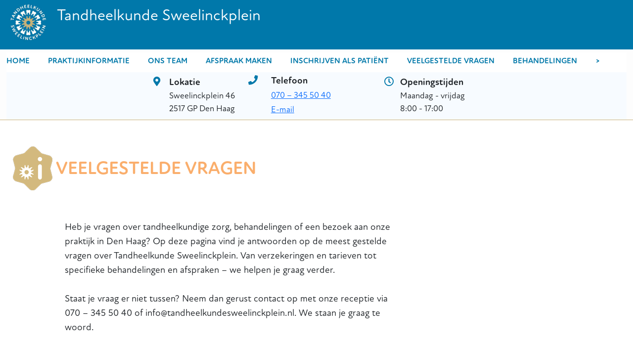

--- FILE ---
content_type: text/html; charset=UTF-8
request_url: https://tandheelkundesweelinckplein.nl/praktijkinformatie/veelgestelde-vragen/
body_size: 15969
content:
<!DOCTYPE html>
<html lang="nl-NL">
<head>
    <!-- Google tag (gtag.js) -->
    <!--<script async src="https://www.googletagmanager.com/gtag/js?id=AW-1065887945"></script>-->
    <!-- Google tag (gtag.js) -->
    <script async src="https://www.googletagmanager.com/gtag/js?id=G-SXXHWFRGRX"></script>
    <script>
        window.dataLayer = window.dataLayer || [];

        function gtag() {
            dataLayer.push(arguments);
        }

        gtag('js', new Date());

        gtag('config', 'G-SXXHWFRGRX');
    </script>
   <!-- <script>
        window.dataLayer = window.dataLayer || [];

        function gtag() {
            dataLayer.push(arguments);
        }

        gtag('js', new Date());

        gtag('config', 'AW-1065887945');
    </script>-->

    <meta charset="UTF-8">
    <meta name="viewport" content="width=device-width, initial-scale=1">
    <meta http-equiv="X-UA-Compatible" content="IE=edge">
    <link rel="profile" href="http://gmpg.org/xfn/11">
    <link rel="stylesheet" href="https://use.typekit.net/znv4agd.css">
    <meta name='robots' content='index, follow, max-image-preview:large, max-snippet:-1, max-video-preview:-1' />

	<!-- This site is optimized with the Yoast SEO Premium plugin v26.5 (Yoast SEO v26.5) - https://yoast.com/wordpress/plugins/seo/ -->
	<title>Tandarts: Veelgestelde Vragen en Antwoorden - Tandheelkunde Sweelinckplein</title>
	<meta name="description" content="Informeer naar tandarts vergoedingen. Wij geven antwoord op uw vragen over de dekking en kosten van behandelingen." />
	<link rel="canonical" href="https://tandheelkundesweelinckplein.nl/praktijkinformatie/veelgestelde-vragen/" />
	<meta property="og:locale" content="nl_NL" />
	<meta property="og:type" content="article" />
	<meta property="og:title" content="Veelgestelde vragen" />
	<meta property="og:description" content="Informeer naar tandarts vergoedingen. Wij geven antwoord op uw vragen over de dekking en kosten van behandelingen." />
	<meta property="og:url" content="https://tandheelkundesweelinckplein.nl/praktijkinformatie/veelgestelde-vragen/" />
	<meta property="og:site_name" content="Tandheelkunde Sweelinckplein" />
	<meta property="article:modified_time" content="2025-12-19T08:03:51+00:00" />
	<meta name="twitter:card" content="summary_large_image" />
	<meta name="twitter:label1" content="Verwachte leestijd" />
	<meta name="twitter:data1" content="9 minuten" />
	<script type="application/ld+json" class="yoast-schema-graph">{"@context":"https://schema.org","@graph":[{"@type":"WebPage","@id":"https://tandheelkundesweelinckplein.nl/praktijkinformatie/veelgestelde-vragen/","url":"https://tandheelkundesweelinckplein.nl/praktijkinformatie/veelgestelde-vragen/","name":"Tandarts: Veelgestelde Vragen en Antwoorden - Tandheelkunde Sweelinckplein","isPartOf":{"@id":"https://tandheelkundesweelinckplein.nl/#website"},"datePublished":"2023-08-30T08:31:35+00:00","dateModified":"2025-12-19T08:03:51+00:00","description":"Informeer naar tandarts vergoedingen. Wij geven antwoord op uw vragen over de dekking en kosten van behandelingen.","breadcrumb":{"@id":"https://tandheelkundesweelinckplein.nl/praktijkinformatie/veelgestelde-vragen/#breadcrumb"},"inLanguage":"nl-NL","potentialAction":[{"@type":"ReadAction","target":["https://tandheelkundesweelinckplein.nl/praktijkinformatie/veelgestelde-vragen/"]}]},{"@type":"BreadcrumbList","@id":"https://tandheelkundesweelinckplein.nl/praktijkinformatie/veelgestelde-vragen/#breadcrumb","itemListElement":[{"@type":"ListItem","position":1,"name":"Home","item":"https://tandheelkundesweelinckplein.nl/"},{"@type":"ListItem","position":2,"name":"Praktijkinformatie","item":"https://tandheelkundesweelinckplein.nl/praktijkinformatie/"},{"@type":"ListItem","position":3,"name":"Veelgestelde vragen"}]},{"@type":"WebSite","@id":"https://tandheelkundesweelinckplein.nl/#website","url":"https://tandheelkundesweelinckplein.nl/","name":"Tandheelkunde Sweelinckplein","description":"Volledige mondzorg","publisher":{"@id":"https://tandheelkundesweelinckplein.nl/#organization"},"potentialAction":[{"@type":"SearchAction","target":{"@type":"EntryPoint","urlTemplate":"https://tandheelkundesweelinckplein.nl/?s={search_term_string}"},"query-input":{"@type":"PropertyValueSpecification","valueRequired":true,"valueName":"search_term_string"}}],"inLanguage":"nl-NL"},{"@type":"Organization","@id":"https://tandheelkundesweelinckplein.nl/#organization","name":"Tandheelkunde Sweelinckplein","url":"https://tandheelkundesweelinckplein.nl/","logo":{"@type":"ImageObject","inLanguage":"nl-NL","@id":"https://tandheelkundesweelinckplein.nl/#/schema/logo/image/","url":"https://tandheelkundesweelinckplein.nl/wp-content/uploads/2023/10/cropped-header_banner_v2.jpg","contentUrl":"https://tandheelkundesweelinckplein.nl/wp-content/uploads/2023/10/cropped-header_banner_v2.jpg","width":266,"height":265,"caption":"Tandheelkunde Sweelinckplein"},"image":{"@id":"https://tandheelkundesweelinckplein.nl/#/schema/logo/image/"}}]}</script>
	<!-- / Yoast SEO Premium plugin. -->


<link rel='dns-prefetch' href='//www.googletagmanager.com' />
<link rel="alternate" type="application/rss+xml" title="Tandheelkunde Sweelinckplein &raquo; Feed" href="https://tandheelkundesweelinckplein.nl/feed/" />
<link rel="alternate" type="application/rss+xml" title="Tandheelkunde Sweelinckplein &raquo; Reactiesfeed" href="https://tandheelkundesweelinckplein.nl/comments/feed/" />
<link rel="alternate" title="oEmbed (JSON)" type="application/json+oembed" href="https://tandheelkundesweelinckplein.nl/wp-json/oembed/1.0/embed?url=https%3A%2F%2Ftandheelkundesweelinckplein.nl%2Fpraktijkinformatie%2Fveelgestelde-vragen%2F" />
<link rel="alternate" title="oEmbed (XML)" type="text/xml+oembed" href="https://tandheelkundesweelinckplein.nl/wp-json/oembed/1.0/embed?url=https%3A%2F%2Ftandheelkundesweelinckplein.nl%2Fpraktijkinformatie%2Fveelgestelde-vragen%2F&#038;format=xml" />
<style id='wp-img-auto-sizes-contain-inline-css' type='text/css'>
img:is([sizes=auto i],[sizes^="auto," i]){contain-intrinsic-size:3000px 1500px}
/*# sourceURL=wp-img-auto-sizes-contain-inline-css */
</style>
<link rel='stylesheet' id='meow-faq-block-css-css' href='https://tandheelkundesweelinckplein.nl/wp-content/plugins/faq-block/faq-block.min.css?ver=1762085683' type='text/css' media='all' />
<style id='wp-emoji-styles-inline-css' type='text/css'>

	img.wp-smiley, img.emoji {
		display: inline !important;
		border: none !important;
		box-shadow: none !important;
		height: 1em !important;
		width: 1em !important;
		margin: 0 0.07em !important;
		vertical-align: -0.1em !important;
		background: none !important;
		padding: 0 !important;
	}
/*# sourceURL=wp-emoji-styles-inline-css */
</style>
<style id='wp-block-library-inline-css' type='text/css'>
:root{--wp-block-synced-color:#7a00df;--wp-block-synced-color--rgb:122,0,223;--wp-bound-block-color:var(--wp-block-synced-color);--wp-editor-canvas-background:#ddd;--wp-admin-theme-color:#007cba;--wp-admin-theme-color--rgb:0,124,186;--wp-admin-theme-color-darker-10:#006ba1;--wp-admin-theme-color-darker-10--rgb:0,107,160.5;--wp-admin-theme-color-darker-20:#005a87;--wp-admin-theme-color-darker-20--rgb:0,90,135;--wp-admin-border-width-focus:2px}@media (min-resolution:192dpi){:root{--wp-admin-border-width-focus:1.5px}}.wp-element-button{cursor:pointer}:root .has-very-light-gray-background-color{background-color:#eee}:root .has-very-dark-gray-background-color{background-color:#313131}:root .has-very-light-gray-color{color:#eee}:root .has-very-dark-gray-color{color:#313131}:root .has-vivid-green-cyan-to-vivid-cyan-blue-gradient-background{background:linear-gradient(135deg,#00d084,#0693e3)}:root .has-purple-crush-gradient-background{background:linear-gradient(135deg,#34e2e4,#4721fb 50%,#ab1dfe)}:root .has-hazy-dawn-gradient-background{background:linear-gradient(135deg,#faaca8,#dad0ec)}:root .has-subdued-olive-gradient-background{background:linear-gradient(135deg,#fafae1,#67a671)}:root .has-atomic-cream-gradient-background{background:linear-gradient(135deg,#fdd79a,#004a59)}:root .has-nightshade-gradient-background{background:linear-gradient(135deg,#330968,#31cdcf)}:root .has-midnight-gradient-background{background:linear-gradient(135deg,#020381,#2874fc)}:root{--wp--preset--font-size--normal:16px;--wp--preset--font-size--huge:42px}.has-regular-font-size{font-size:1em}.has-larger-font-size{font-size:2.625em}.has-normal-font-size{font-size:var(--wp--preset--font-size--normal)}.has-huge-font-size{font-size:var(--wp--preset--font-size--huge)}.has-text-align-center{text-align:center}.has-text-align-left{text-align:left}.has-text-align-right{text-align:right}.has-fit-text{white-space:nowrap!important}#end-resizable-editor-section{display:none}.aligncenter{clear:both}.items-justified-left{justify-content:flex-start}.items-justified-center{justify-content:center}.items-justified-right{justify-content:flex-end}.items-justified-space-between{justify-content:space-between}.screen-reader-text{border:0;clip-path:inset(50%);height:1px;margin:-1px;overflow:hidden;padding:0;position:absolute;width:1px;word-wrap:normal!important}.screen-reader-text:focus{background-color:#ddd;clip-path:none;color:#444;display:block;font-size:1em;height:auto;left:5px;line-height:normal;padding:15px 23px 14px;text-decoration:none;top:5px;width:auto;z-index:100000}html :where(.has-border-color){border-style:solid}html :where([style*=border-top-color]){border-top-style:solid}html :where([style*=border-right-color]){border-right-style:solid}html :where([style*=border-bottom-color]){border-bottom-style:solid}html :where([style*=border-left-color]){border-left-style:solid}html :where([style*=border-width]){border-style:solid}html :where([style*=border-top-width]){border-top-style:solid}html :where([style*=border-right-width]){border-right-style:solid}html :where([style*=border-bottom-width]){border-bottom-style:solid}html :where([style*=border-left-width]){border-left-style:solid}html :where(img[class*=wp-image-]){height:auto;max-width:100%}:where(figure){margin:0 0 1em}html :where(.is-position-sticky){--wp-admin--admin-bar--position-offset:var(--wp-admin--admin-bar--height,0px)}@media screen and (max-width:600px){html :where(.is-position-sticky){--wp-admin--admin-bar--position-offset:0px}}

/*# sourceURL=wp-block-library-inline-css */
</style><style id='wp-block-heading-inline-css' type='text/css'>
h1:where(.wp-block-heading).has-background,h2:where(.wp-block-heading).has-background,h3:where(.wp-block-heading).has-background,h4:where(.wp-block-heading).has-background,h5:where(.wp-block-heading).has-background,h6:where(.wp-block-heading).has-background{padding:1.25em 2.375em}h1.has-text-align-left[style*=writing-mode]:where([style*=vertical-lr]),h1.has-text-align-right[style*=writing-mode]:where([style*=vertical-rl]),h2.has-text-align-left[style*=writing-mode]:where([style*=vertical-lr]),h2.has-text-align-right[style*=writing-mode]:where([style*=vertical-rl]),h3.has-text-align-left[style*=writing-mode]:where([style*=vertical-lr]),h3.has-text-align-right[style*=writing-mode]:where([style*=vertical-rl]),h4.has-text-align-left[style*=writing-mode]:where([style*=vertical-lr]),h4.has-text-align-right[style*=writing-mode]:where([style*=vertical-rl]),h5.has-text-align-left[style*=writing-mode]:where([style*=vertical-lr]),h5.has-text-align-right[style*=writing-mode]:where([style*=vertical-rl]),h6.has-text-align-left[style*=writing-mode]:where([style*=vertical-lr]),h6.has-text-align-right[style*=writing-mode]:where([style*=vertical-rl]){rotate:180deg}
/*# sourceURL=https://tandheelkundesweelinckplein.nl/wp-includes/blocks/heading/style.min.css */
</style>
<style id='wp-block-list-inline-css' type='text/css'>
ol,ul{box-sizing:border-box}:root :where(.wp-block-list.has-background){padding:1.25em 2.375em}
/*# sourceURL=https://tandheelkundesweelinckplein.nl/wp-includes/blocks/list/style.min.css */
</style>
<style id='wp-block-columns-inline-css' type='text/css'>
.wp-block-columns{box-sizing:border-box;display:flex;flex-wrap:wrap!important}@media (min-width:782px){.wp-block-columns{flex-wrap:nowrap!important}}.wp-block-columns{align-items:normal!important}.wp-block-columns.are-vertically-aligned-top{align-items:flex-start}.wp-block-columns.are-vertically-aligned-center{align-items:center}.wp-block-columns.are-vertically-aligned-bottom{align-items:flex-end}@media (max-width:781px){.wp-block-columns:not(.is-not-stacked-on-mobile)>.wp-block-column{flex-basis:100%!important}}@media (min-width:782px){.wp-block-columns:not(.is-not-stacked-on-mobile)>.wp-block-column{flex-basis:0;flex-grow:1}.wp-block-columns:not(.is-not-stacked-on-mobile)>.wp-block-column[style*=flex-basis]{flex-grow:0}}.wp-block-columns.is-not-stacked-on-mobile{flex-wrap:nowrap!important}.wp-block-columns.is-not-stacked-on-mobile>.wp-block-column{flex-basis:0;flex-grow:1}.wp-block-columns.is-not-stacked-on-mobile>.wp-block-column[style*=flex-basis]{flex-grow:0}:where(.wp-block-columns){margin-bottom:1.75em}:where(.wp-block-columns.has-background){padding:1.25em 2.375em}.wp-block-column{flex-grow:1;min-width:0;overflow-wrap:break-word;word-break:break-word}.wp-block-column.is-vertically-aligned-top{align-self:flex-start}.wp-block-column.is-vertically-aligned-center{align-self:center}.wp-block-column.is-vertically-aligned-bottom{align-self:flex-end}.wp-block-column.is-vertically-aligned-stretch{align-self:stretch}.wp-block-column.is-vertically-aligned-bottom,.wp-block-column.is-vertically-aligned-center,.wp-block-column.is-vertically-aligned-top{width:100%}
/*# sourceURL=https://tandheelkundesweelinckplein.nl/wp-includes/blocks/columns/style.min.css */
</style>
<style id='wp-block-paragraph-inline-css' type='text/css'>
.is-small-text{font-size:.875em}.is-regular-text{font-size:1em}.is-large-text{font-size:2.25em}.is-larger-text{font-size:3em}.has-drop-cap:not(:focus):first-letter{float:left;font-size:8.4em;font-style:normal;font-weight:100;line-height:.68;margin:.05em .1em 0 0;text-transform:uppercase}body.rtl .has-drop-cap:not(:focus):first-letter{float:none;margin-left:.1em}p.has-drop-cap.has-background{overflow:hidden}:root :where(p.has-background){padding:1.25em 2.375em}:where(p.has-text-color:not(.has-link-color)) a{color:inherit}p.has-text-align-left[style*="writing-mode:vertical-lr"],p.has-text-align-right[style*="writing-mode:vertical-rl"]{rotate:180deg}
/*# sourceURL=https://tandheelkundesweelinckplein.nl/wp-includes/blocks/paragraph/style.min.css */
</style>
<style id='global-styles-inline-css' type='text/css'>
:root{--wp--preset--aspect-ratio--square: 1;--wp--preset--aspect-ratio--4-3: 4/3;--wp--preset--aspect-ratio--3-4: 3/4;--wp--preset--aspect-ratio--3-2: 3/2;--wp--preset--aspect-ratio--2-3: 2/3;--wp--preset--aspect-ratio--16-9: 16/9;--wp--preset--aspect-ratio--9-16: 9/16;--wp--preset--color--black: #000000;--wp--preset--color--cyan-bluish-gray: #abb8c3;--wp--preset--color--white: #ffffff;--wp--preset--color--pale-pink: #f78da7;--wp--preset--color--vivid-red: #cf2e2e;--wp--preset--color--luminous-vivid-orange: #ff6900;--wp--preset--color--luminous-vivid-amber: #fcb900;--wp--preset--color--light-green-cyan: #7bdcb5;--wp--preset--color--vivid-green-cyan: #00d084;--wp--preset--color--pale-cyan-blue: #8ed1fc;--wp--preset--color--vivid-cyan-blue: #0693e3;--wp--preset--color--vivid-purple: #9b51e0;--wp--preset--gradient--vivid-cyan-blue-to-vivid-purple: linear-gradient(135deg,rgb(6,147,227) 0%,rgb(155,81,224) 100%);--wp--preset--gradient--light-green-cyan-to-vivid-green-cyan: linear-gradient(135deg,rgb(122,220,180) 0%,rgb(0,208,130) 100%);--wp--preset--gradient--luminous-vivid-amber-to-luminous-vivid-orange: linear-gradient(135deg,rgb(252,185,0) 0%,rgb(255,105,0) 100%);--wp--preset--gradient--luminous-vivid-orange-to-vivid-red: linear-gradient(135deg,rgb(255,105,0) 0%,rgb(207,46,46) 100%);--wp--preset--gradient--very-light-gray-to-cyan-bluish-gray: linear-gradient(135deg,rgb(238,238,238) 0%,rgb(169,184,195) 100%);--wp--preset--gradient--cool-to-warm-spectrum: linear-gradient(135deg,rgb(74,234,220) 0%,rgb(151,120,209) 20%,rgb(207,42,186) 40%,rgb(238,44,130) 60%,rgb(251,105,98) 80%,rgb(254,248,76) 100%);--wp--preset--gradient--blush-light-purple: linear-gradient(135deg,rgb(255,206,236) 0%,rgb(152,150,240) 100%);--wp--preset--gradient--blush-bordeaux: linear-gradient(135deg,rgb(254,205,165) 0%,rgb(254,45,45) 50%,rgb(107,0,62) 100%);--wp--preset--gradient--luminous-dusk: linear-gradient(135deg,rgb(255,203,112) 0%,rgb(199,81,192) 50%,rgb(65,88,208) 100%);--wp--preset--gradient--pale-ocean: linear-gradient(135deg,rgb(255,245,203) 0%,rgb(182,227,212) 50%,rgb(51,167,181) 100%);--wp--preset--gradient--electric-grass: linear-gradient(135deg,rgb(202,248,128) 0%,rgb(113,206,126) 100%);--wp--preset--gradient--midnight: linear-gradient(135deg,rgb(2,3,129) 0%,rgb(40,116,252) 100%);--wp--preset--font-size--small: 13px;--wp--preset--font-size--medium: 20px;--wp--preset--font-size--large: 36px;--wp--preset--font-size--x-large: 42px;--wp--preset--spacing--20: 0.44rem;--wp--preset--spacing--30: 0.67rem;--wp--preset--spacing--40: 1rem;--wp--preset--spacing--50: 1.5rem;--wp--preset--spacing--60: 2.25rem;--wp--preset--spacing--70: 3.38rem;--wp--preset--spacing--80: 5.06rem;--wp--preset--shadow--natural: 6px 6px 9px rgba(0, 0, 0, 0.2);--wp--preset--shadow--deep: 12px 12px 50px rgba(0, 0, 0, 0.4);--wp--preset--shadow--sharp: 6px 6px 0px rgba(0, 0, 0, 0.2);--wp--preset--shadow--outlined: 6px 6px 0px -3px rgb(255, 255, 255), 6px 6px rgb(0, 0, 0);--wp--preset--shadow--crisp: 6px 6px 0px rgb(0, 0, 0);}:where(.is-layout-flex){gap: 0.5em;}:where(.is-layout-grid){gap: 0.5em;}body .is-layout-flex{display: flex;}.is-layout-flex{flex-wrap: wrap;align-items: center;}.is-layout-flex > :is(*, div){margin: 0;}body .is-layout-grid{display: grid;}.is-layout-grid > :is(*, div){margin: 0;}:where(.wp-block-columns.is-layout-flex){gap: 2em;}:where(.wp-block-columns.is-layout-grid){gap: 2em;}:where(.wp-block-post-template.is-layout-flex){gap: 1.25em;}:where(.wp-block-post-template.is-layout-grid){gap: 1.25em;}.has-black-color{color: var(--wp--preset--color--black) !important;}.has-cyan-bluish-gray-color{color: var(--wp--preset--color--cyan-bluish-gray) !important;}.has-white-color{color: var(--wp--preset--color--white) !important;}.has-pale-pink-color{color: var(--wp--preset--color--pale-pink) !important;}.has-vivid-red-color{color: var(--wp--preset--color--vivid-red) !important;}.has-luminous-vivid-orange-color{color: var(--wp--preset--color--luminous-vivid-orange) !important;}.has-luminous-vivid-amber-color{color: var(--wp--preset--color--luminous-vivid-amber) !important;}.has-light-green-cyan-color{color: var(--wp--preset--color--light-green-cyan) !important;}.has-vivid-green-cyan-color{color: var(--wp--preset--color--vivid-green-cyan) !important;}.has-pale-cyan-blue-color{color: var(--wp--preset--color--pale-cyan-blue) !important;}.has-vivid-cyan-blue-color{color: var(--wp--preset--color--vivid-cyan-blue) !important;}.has-vivid-purple-color{color: var(--wp--preset--color--vivid-purple) !important;}.has-black-background-color{background-color: var(--wp--preset--color--black) !important;}.has-cyan-bluish-gray-background-color{background-color: var(--wp--preset--color--cyan-bluish-gray) !important;}.has-white-background-color{background-color: var(--wp--preset--color--white) !important;}.has-pale-pink-background-color{background-color: var(--wp--preset--color--pale-pink) !important;}.has-vivid-red-background-color{background-color: var(--wp--preset--color--vivid-red) !important;}.has-luminous-vivid-orange-background-color{background-color: var(--wp--preset--color--luminous-vivid-orange) !important;}.has-luminous-vivid-amber-background-color{background-color: var(--wp--preset--color--luminous-vivid-amber) !important;}.has-light-green-cyan-background-color{background-color: var(--wp--preset--color--light-green-cyan) !important;}.has-vivid-green-cyan-background-color{background-color: var(--wp--preset--color--vivid-green-cyan) !important;}.has-pale-cyan-blue-background-color{background-color: var(--wp--preset--color--pale-cyan-blue) !important;}.has-vivid-cyan-blue-background-color{background-color: var(--wp--preset--color--vivid-cyan-blue) !important;}.has-vivid-purple-background-color{background-color: var(--wp--preset--color--vivid-purple) !important;}.has-black-border-color{border-color: var(--wp--preset--color--black) !important;}.has-cyan-bluish-gray-border-color{border-color: var(--wp--preset--color--cyan-bluish-gray) !important;}.has-white-border-color{border-color: var(--wp--preset--color--white) !important;}.has-pale-pink-border-color{border-color: var(--wp--preset--color--pale-pink) !important;}.has-vivid-red-border-color{border-color: var(--wp--preset--color--vivid-red) !important;}.has-luminous-vivid-orange-border-color{border-color: var(--wp--preset--color--luminous-vivid-orange) !important;}.has-luminous-vivid-amber-border-color{border-color: var(--wp--preset--color--luminous-vivid-amber) !important;}.has-light-green-cyan-border-color{border-color: var(--wp--preset--color--light-green-cyan) !important;}.has-vivid-green-cyan-border-color{border-color: var(--wp--preset--color--vivid-green-cyan) !important;}.has-pale-cyan-blue-border-color{border-color: var(--wp--preset--color--pale-cyan-blue) !important;}.has-vivid-cyan-blue-border-color{border-color: var(--wp--preset--color--vivid-cyan-blue) !important;}.has-vivid-purple-border-color{border-color: var(--wp--preset--color--vivid-purple) !important;}.has-vivid-cyan-blue-to-vivid-purple-gradient-background{background: var(--wp--preset--gradient--vivid-cyan-blue-to-vivid-purple) !important;}.has-light-green-cyan-to-vivid-green-cyan-gradient-background{background: var(--wp--preset--gradient--light-green-cyan-to-vivid-green-cyan) !important;}.has-luminous-vivid-amber-to-luminous-vivid-orange-gradient-background{background: var(--wp--preset--gradient--luminous-vivid-amber-to-luminous-vivid-orange) !important;}.has-luminous-vivid-orange-to-vivid-red-gradient-background{background: var(--wp--preset--gradient--luminous-vivid-orange-to-vivid-red) !important;}.has-very-light-gray-to-cyan-bluish-gray-gradient-background{background: var(--wp--preset--gradient--very-light-gray-to-cyan-bluish-gray) !important;}.has-cool-to-warm-spectrum-gradient-background{background: var(--wp--preset--gradient--cool-to-warm-spectrum) !important;}.has-blush-light-purple-gradient-background{background: var(--wp--preset--gradient--blush-light-purple) !important;}.has-blush-bordeaux-gradient-background{background: var(--wp--preset--gradient--blush-bordeaux) !important;}.has-luminous-dusk-gradient-background{background: var(--wp--preset--gradient--luminous-dusk) !important;}.has-pale-ocean-gradient-background{background: var(--wp--preset--gradient--pale-ocean) !important;}.has-electric-grass-gradient-background{background: var(--wp--preset--gradient--electric-grass) !important;}.has-midnight-gradient-background{background: var(--wp--preset--gradient--midnight) !important;}.has-small-font-size{font-size: var(--wp--preset--font-size--small) !important;}.has-medium-font-size{font-size: var(--wp--preset--font-size--medium) !important;}.has-large-font-size{font-size: var(--wp--preset--font-size--large) !important;}.has-x-large-font-size{font-size: var(--wp--preset--font-size--x-large) !important;}
:where(.wp-block-columns.is-layout-flex){gap: 2em;}:where(.wp-block-columns.is-layout-grid){gap: 2em;}
/*# sourceURL=global-styles-inline-css */
</style>
<style id='core-block-supports-inline-css' type='text/css'>
.wp-container-core-columns-is-layout-9d6595d7{flex-wrap:nowrap;}
/*# sourceURL=core-block-supports-inline-css */
</style>

<style id='classic-theme-styles-inline-css' type='text/css'>
/*! This file is auto-generated */
.wp-block-button__link{color:#fff;background-color:#32373c;border-radius:9999px;box-shadow:none;text-decoration:none;padding:calc(.667em + 2px) calc(1.333em + 2px);font-size:1.125em}.wp-block-file__button{background:#32373c;color:#fff;text-decoration:none}
/*# sourceURL=/wp-includes/css/classic-themes.min.css */
</style>
<link rel='stylesheet' id='fontawesome-free-css' href='https://tandheelkundesweelinckplein.nl/wp-content/plugins/getwid/vendors/fontawesome-free/css/all.min.css?ver=5.5.0' type='text/css' media='all' />
<link rel='stylesheet' id='slick-css' href='https://tandheelkundesweelinckplein.nl/wp-content/plugins/getwid/vendors/slick/slick/slick.min.css?ver=1.9.0' type='text/css' media='all' />
<link rel='stylesheet' id='slick-theme-css' href='https://tandheelkundesweelinckplein.nl/wp-content/plugins/getwid/vendors/slick/slick/slick-theme.min.css?ver=1.9.0' type='text/css' media='all' />
<link rel='stylesheet' id='mp-fancybox-css' href='https://tandheelkundesweelinckplein.nl/wp-content/plugins/getwid/vendors/mp-fancybox/jquery.fancybox.min.css?ver=3.5.7-mp.1' type='text/css' media='all' />
<link rel='stylesheet' id='getwid-blocks-css' href='https://tandheelkundesweelinckplein.nl/wp-content/plugins/getwid/assets/css/blocks.style.css?ver=2.1.3' type='text/css' media='all' />
<link rel='stylesheet' id='megamenu-css' href='https://tandheelkundesweelinckplein.nl/wp-content/uploads/maxmegamenu/style.css?ver=8b21ba' type='text/css' media='all' />
<link rel='stylesheet' id='dashicons-css' href='https://tandheelkundesweelinckplein.nl/wp-includes/css/dashicons.min.css?ver=6.9' type='text/css' media='all' />
<link rel='stylesheet' id='digger-bootstrap-css-css' href='https://tandheelkundesweelinckplein.nl/wp-content/themes/thksweelinckplein/css/bootstrap.min.css?ver=1.0.2' type='text/css' media='all' />
<link rel='stylesheet' id='digger-style-css' href='https://tandheelkundesweelinckplein.nl/wp-content/themes/thksweelinckplein/style.css?ver=1.0.2' type='text/css' media='all' />
<script type="text/javascript" src="https://tandheelkundesweelinckplein.nl/wp-includes/js/jquery/jquery.min.js?ver=3.7.1" id="jquery-core-js"></script>
<script type="text/javascript" src="https://tandheelkundesweelinckplein.nl/wp-includes/js/jquery/jquery-migrate.min.js?ver=3.4.1" id="jquery-migrate-js"></script>
<link rel="https://api.w.org/" href="https://tandheelkundesweelinckplein.nl/wp-json/" /><link rel="alternate" title="JSON" type="application/json" href="https://tandheelkundesweelinckplein.nl/wp-json/wp/v2/pages/16" /><link rel="EditURI" type="application/rsd+xml" title="RSD" href="https://tandheelkundesweelinckplein.nl/xmlrpc.php?rsd" />
<meta name="generator" content="WordPress 6.9" />
<link rel='shortlink' href='https://tandheelkundesweelinckplein.nl/?p=16' />
<meta name="generator" content="Site Kit by Google 1.167.0" /><style type="text/css" id="custom-background-css">
body.custom-background { background-color: #fffff4; }
</style>
	<link rel="icon" href="https://tandheelkundesweelinckplein.nl/wp-content/uploads/2023/08/cropped-Tekengebied-2@1.5x-32x32.png" sizes="32x32" />
<link rel="icon" href="https://tandheelkundesweelinckplein.nl/wp-content/uploads/2023/08/cropped-Tekengebied-2@1.5x-192x192.png" sizes="192x192" />
<link rel="apple-touch-icon" href="https://tandheelkundesweelinckplein.nl/wp-content/uploads/2023/08/cropped-Tekengebied-2@1.5x-180x180.png" />
<meta name="msapplication-TileImage" content="https://tandheelkundesweelinckplein.nl/wp-content/uploads/2023/08/cropped-Tekengebied-2@1.5x-270x270.png" />
<style type="text/css">/** Mega Menu CSS: fs **/</style>
</head>
<body class="wp-singular page-template-default page page-id-16 page-child parent-pageid-40 custom-background wp-custom-logo wp-embed-responsive wp-theme-thksweelinckplein mega-menu-primary">

<header>
	<a class="screen-reader-text skip-link" href="#content">Skip to content</a>
	<div class="bg-devine-blue border-bottom">
		<div  id="top-header" class="container-fluid">


			<img id="logo" src="https://tandheelkundesweelinckplein.nl/wp-content/uploads/2023/10/cropped-header_banner_v2.jpg" alt="Tandheelkunde Sweelinckplein" class="custom-logo"><div id="header-text">Tandheelkunde Sweelinckplein</div>


		</div>
	</div>

</header>


<div id="contentwrapper" class="container-fluid">

    <div class="row">

        <!--<aside id="sidebar" class="d-none d-lg-block col-3">
         <div id="sidebar_header">
             Sidebar
         </div>
            <div id="sidebar_footer">
                <span class="phone">070 - 3519706</span>
            </div>
        </aside>-->
        <!-- PRE-FOOTER SUBHEADER -->
        <div id="subheader" class="container-fluid header-menu-container">
            <div id="horizontal-nav" class="horizontal-nav"><a class='slide-menu-item'  href="https://tandheelkundesweelinckplein.nl/">Home</a></li>
<a class='slide-menu-item'  href="https://tandheelkundesweelinckplein.nl/praktijkinformatie/">Praktijkinformatie</a></li>
<a class='slide-menu-item'  href="https://tandheelkundesweelinckplein.nl/team/">Ons team</a></li>
<a class='slide-menu-item'  href="https://tandheelkundesweelinckplein.nl/afspraak-maken/">Afspraak maken</a></li>
<a class='slide-menu-item'  href="https://tandheelkundesweelinckplein.nl/inschrijven/">Inschrijven als patiënt</a></li>
<a class='slide-menu-item'  href="https://tandheelkundesweelinckplein.nl/praktijkinformatie/veelgestelde-vragen/">Veelgestelde vragen</a></li>
<a class='slide-menu-item'  href="https://tandheelkundesweelinckplein.nl/behandelingen/">Behandelingen</a></li>
<a class='slide-menu-item'  title="navigatie-verder" href="#next-item">></a></li>
</div>            <div class="container" id="contact_section" style="background-color: #f7fbff; ">
                <div class="top-bg py-1">
                    <div class="row" style="max-width: fit-content;
  margin-left: auto;
  margin-right: auto;background-color: #f7fbff;">
                        <div class="col-lg-3 col-md-6 contact-details mb-lg-0 mb-3 align-self-center"
                             style="width: 28%">
                            <div class="row">
                                <div class="col-lg-2 col-md-2">
                                    <i class="fas fa-map-marker-alt  text-end" onclick="openPopup('locationPopup')"></i>
                                </div>
                                <div class="col-lg-10 col-md-10">
                                    <p class="top-head m-0"><b>Lokatie</b></p>
                                    <p class="m-0 fs-6">Sweelinckplein 46<br/>
                                        2517 GP Den Haag</p>
                                </div>
                            </div>
                        </div>
                        <div class="col-lg-3 col-md-6 contact-details mb-lg-0 mb-3 align-self-center "
                             style="width: 40% ">
                            <div class="row">
                                <div class="col-lg-2 col-md-2">
                                    <i class="fa fa-phone text-end" onclick="openPopup('phonePopup')"></i>
                                </div>
                                <div class="col-lg-10 col-md-10">
                                    <p class="top-head m-0"><b>Telefoon</b></p>
                                    <a class="fs-6" href="tel:0703455040">070 – 345 50 40<span
                                                class="screen-reader-text">070 – 345 50 40</span></a><br/>
                                    <a class="fs-6" href="mailto:info@tandheelkundesweelinckplein.nl">E-mail<span
                                                class="screen-reader-text">info@tandheelkundesweelinckplein.nl</span></a>
                                </div>
                            </div>
                        </div>
                        <div class="col-lg-3 col-md-6 contact-details mb-lg-0 mb-3 align-self-center"
                             style="width: 28%">
                            <div class="row">
                                <div class="col-lg-2 col-md-2">
                                    <i class="far fa-clock text-end" onclick="openPopup('hoursPopup')"></i>
                                </div>
                                <div class="col-lg-10 col-md-10">
                                    <p class="top-head m-0"><b>Openingstijden</b></p>
                                    <p class="m-0 fs-6"">Maandag - vrijdag  8:00 - 17:00 </p>
                                </div>
                            </div>
                        </div>
                        <div class="col-lg-3 col-md-6 p-0 align-self-center">
                            <div class="social-icon text-md-start text-center align-self-center">
                            </div>
                        </div>
                    </div>
                </div>
            </div>
        </div>
        <main id="content" class="d-block col-12">



            
    <section id="page-title">
	<div class="container">
		<div class="row my-3 my-md-5">
			<div class="col-md-10">

					<header class="entry-header">
                        
                            <h1 class="display-2"><img src="/wp-content/themes/thksweelinckplein/images/hostess-icon.png">&nbsp;</img>Veelgestelde vragen</h1>

                            

                        					</header>

			</div>
		</div>
	</div>
</section>

<section id="page-content" class="content-area">
	<div class="container">
		<div class="row mb-3 mb-md-5">
			<div class="col-md-10 offset-md-1">
				<article id="post-16" class="post-16 page type-page status-publish hentry">
					<div class="entry-content">
						
<div class="wp-block-columns is-layout-flex wp-container-core-columns-is-layout-9d6595d7 wp-block-columns-is-layout-flex">
<div class="wp-block-column is-layout-flow wp-block-column-is-layout-flow" style="flex-basis:66%">
<p class="no-padding">Heb je vragen over tandheelkundige zorg, behandelingen of een bezoek aan onze praktijk in Den Haag? Op deze pagina vind je antwoorden op de meest gestelde vragen over Tandheelkunde Sweelinckplein. Van verzekeringen en tarieven tot specifieke behandelingen en afspraken &#8211; we helpen je graag verder.</p>



<p class="no-padding">Staat je vraag er niet tussen? Neem dan gerust contact op met onze receptie via 070 – 345 50 40 of info@tandheelkundesweelinckplein.nl. We staan je graag te woord.</p>
</div>



<div class="wp-block-column is-layout-flow wp-block-column-is-layout-flow"></div>
</div>



<h2 class="wp-block-heading" id="h-afspraken-en-bereikbaarheid">Afspraken en bereikbaarheid</h2>



<h3 class="wp-block-heading" id="h-hoe-maak-ik-een-afspraak-bij-tandheelkunde-sweelinckplein">Hoe maak ik een afspraak bij Tandheelkunde Sweelinckplein?</h3>



<p>Je kunt op verschillende manieren een afspraak maken bij onze praktijk in Den Haag:</p>



<ul class="wp-block-list">
<li>Online via onze website (beschikbaar voor bestaande patiënten)</li>



<li>Telefonisch op 070 – 345 50 40 tijdens openingstijden</li>



<li>Per e-mail naar info@tandheelkundesweelinckplein.nl</li>
</ul>



<p>Voor spoedgevallen bel je tijdens openingstijden direct de praktijk. Buiten openingstijden kun je terecht bij de spoedtandarts van HMC Westeinde.</p>



<h3 class="wp-block-heading" id="h-wat-zijn-de-openingstijden-van-de-praktijk">Wat zijn de openingstijden van de praktijk?</h3>



<p>Tandheelkunde Sweelinckplein is geopend van maandag tot en met vrijdag van 8:00 tot 17:00 uur. We zijn gesloten in het weekend en op feestdagen.</p>



<h3 class="wp-block-heading" id="h-hoe-ver-van-tevoren-moet-ik-een-afspraak-maken">Hoe ver van tevoren moet ik een afspraak maken?</h3>



<p>Voor een controleafspraak raden we aan om 2-3 weken van tevoren te bellen. Voor spoedgevallen proberen we je dezelfde dag of de volgende dag te helpen. Heb je specifieke klachten? Vermeld dit dan bij het maken van de afspraak.</p>



<h3 class="wp-block-heading" id="h-kan-ik-mijn-afspraak-verplaatsen-of-annuleren">Kan ik mijn afspraak verplaatsen of annuleren?</h3>



<p>Ja, dat kan. We verzoeken je dit minimaal 24 uur van tevoren te doen via telefoon of e-mail. Bij herhaaldelijke no-shows of te late annuleringen kunnen we administratiekosten in rekening brengen.</p>



<h3 class="wp-block-heading" id="h-is-er-parkeergelegenheid-bij-de-praktijk">Is er parkeergelegenheid bij de praktijk?</h3>



<p>De praktijk ligt aan het Sweelinckplein in het Statenkwartier. Je kunt parkeren in de straten rondom de praktijk (betaald parkeren). De dichtstbijzijnde parkeergarage is Parking Museon op ongeveer 5 minuten lopen. De praktijk is ook goed bereikbaar met tram 1 en diverse buslijnen.</p>



<h2 class="wp-block-heading" id="h-kosten-en-verzekering">Kosten en verzekering</h2>



<h3 class="wp-block-heading" id="h-wat-wordt-door-de-verzekering-vergoed">Wat wordt door de verzekering vergoed?</h3>



<p>Er is een verschil in wat vergoed wordt voor kinderen tot 18 jaar en wat vergoed wordt voor volwassenen. Kosten voor de jeugd (met uitzondering van kronen, bruggen en orthodontie) worden over het algemeen volledig vergoed vanuit de basisverzekering.</p>



<p>Voor volwassenen valt het grootste deel van de tandheelkundige zorg niet in de basisverzekering. Met een aanvullende verzekering kun je wel (gedeeltelijke) vergoeding krijgen. De hoogte van de vergoeding verschilt per verzekeraar en pakket. Sommige verzekeraars hanteren een maximaal jaarbedrag, anderen vergoeden een percentage per behandeling.</p>



<p><strong>Wat valt wel in de basisverzekering voor volwassenen?</strong></p>



<ul class="wp-block-list">
<li>Spoedbehandelingen bij tandheelkundige aandoeningen</li>



<li>Kaakchirurgie in sommige gevallen</li>
</ul>



<p><strong>Wat valt vaak in aanvullende verzekeringen?</strong></p>



<ul class="wp-block-list">
<li>Periodieke controles</li>



<li>Mondhygiëne behandelingen</li>



<li>Vullingen en wortelkanaalbehandelingen</li>



<li>Kronen en bruggen (vaak gedeeltelijk)</li>



<li>Orthodontie (tot bepaalde leeftijd)</li>
</ul>



<p>Meer informatie over vergoedingen vind je op <a href="https://www.allesoverhetgebit.nl/alles-over-kosten-en-vergoedingen" target="_blank" rel="noreferrer noopener">allesoverhetgebit.nl</a> of bij je eigen zorgverzekeraar.</p>



<h3 class="wp-block-heading" id="h-kan-ik-van-tevoren-uitzoeken-hoeveel-ik-voor-de-behandeling-moet-betalen">Kan ik van tevoren uitzoeken hoeveel ik voor de behandeling moet betalen?</h3>



<p>Ja, de tarieven zijn gestandaardiseerd volgens de NZa (Nederlandse Zorgautoriteit). Op onze <a href="/praktijkinformatie/tarieven/">tarieven pagina</a> vind je een overzicht van alle prijzen. Voor complexe behandelingen maken we altijd vooraf een behandelplan met een kostenraming. Je ontvangt dit schriftelijk zodat je precies weet waar je aan toe bent voordat we beginnen.</p>



<h3 class="wp-block-heading" id="h-hoe-kan-ik-betalen">Hoe kan ik betalen?</h3>



<p>Bij Tandheelkunde Sweelinckplein kun je betalen met:</p>



<ul class="wp-block-list">
<li>Pinpas (direct na behandeling)</li>



<li>Creditcard</li>



<li>Contant geld</li>



<li>Automatische incasso (voor periodieke betalingen)</li>
</ul>



<p>De nota ontvang je direct na de behandeling per e-mail. Declaratie bij je verzekering regelen we waar mogelijk direct voor je.</p>



<h3 class="wp-block-heading" id="h-moet-ik-iets-bijbetalen-als-ik-verzekerd-ben">Moet ik iets bijbetalen als ik verzekerd ben?</h3>



<p>Dat hangt af van je verzekeringspakket. Als je alleen een basisverzekering hebt, betaal je bijna alle tandheelkundige zorg zelf. Met een aanvullende verzekering krijg je (gedeeltelijke) vergoeding. Het eigen risico van je basisverzekering geldt niet voor tandheelkundige zorg.</p>



<h2 class="wp-block-heading" id="h-nieuwe-patienten">Nieuwe patiënten</h2>



<h3 class="wp-block-heading" id="h-nemen-jullie-nieuwe-patienten-aan">Nemen jullie nieuwe patiënten aan?</h3>



<p>Ja, Tandheelkunde Sweelinckplein neemt momenteel nieuwe patiënten aan. Je kunt je eenvoudig <a href="/inschrijven/">inschrijven via ons online inschrijfformulier</a>. Na je aanmelding nemen we binnen 2 werkdagen contact op voor het inplannen van een intakegesprek.</p>



<h3 class="wp-block-heading" id="h-wat-gebeurt-er-tijdens-mijn-eerste-bezoek">Wat gebeurt er tijdens mijn eerste bezoek?</h3>



<p>Tijdens je eerste bezoek voeren we een intake uit. Dit bestaat uit:</p>



<ul class="wp-block-list">
<li>Een kennismakingsgesprek met je tandarts</li>



<li>Een uitgebreid mondonderzoek</li>



<li>Indien nodig maken we röntgenfoto&#8217;s</li>



<li>Bespreking van je tandheelkundige geschiedenis</li>



<li>Opstellen van een persoonlijk behandelplan</li>
</ul>



<p>De intake duurt ongeveer 30-45 minuten.</p>



<h3 class="wp-block-heading" id="h-kan-ik-mijn-medisch-dossier-laten-overkomen-van-mijn-vorige-tandarts">Kan ik mijn medisch dossier laten overkomen van mijn vorige tandarts?</h3>



<p>Ja, met jouw toestemming kunnen we je medisch dossier opvragen bij je vorige tandarts. Dit is handig omdat we dan direct inzicht hebben in je tandheelkundige geschiedenis, eerdere behandelingen en eventuele medische bijzonderheden.</p>



<h3 class="wp-block-heading" id="h-kan-ik-kiezen-voor-een-specifieke-tandarts">Kan ik kiezen voor een specifieke tandarts?</h3>



<p>Ja, je kunt aangeven of je voorkeur hebt voor een van onze tandartsen. We doen ons best om aan je wens te voldoen, afhankelijk van de beschikbaarheid. Op onze <a href="/team/">team-pagina</a> vind je informatie over al onze tandartsen.</p>



<h2 class="wp-block-heading" id="h-behandelingen">Behandelingen</h2>



<h3 class="wp-block-heading" id="h-welke-behandelingen-voeren-jullie-uit">Welke behandelingen voeren jullie uit?</h3>



<p>Tandheelkunde Sweelinckplein biedt een breed scala aan tandheelkundige behandelingen:</p>



<ul class="wp-block-list">
<li>Periodieke controles en preventieve zorg</li>



<li>Mondhygiëne behandelingen</li>



<li>Vullingen (gaatjes)</li>



<li>Wortelkanaalbehandelingen</li>



<li>Kronen en bruggen</li>



<li>Gebitsprothesen</li>



<li>Extracties (trekken van tanden/kiezen)</li>



<li>Cosmetische tandheelkunde (zoals bleken)</li>



<li>Behandeling van tandvlees- en kaakklachten</li>
</ul>



<p>Voor meer informatie over specifieke behandelingen kun je onze <a href="/behandelingen/">behandelingen-pagina</a> raadplegen.</p>



<h3 class="wp-block-heading" id="h-doen-jullie-ook-implantaten">Doen jullie ook implantaten?</h3>



<p>Voor implantologie verwijzen we door naar gespecialiseerde collega&#8217;s. We werken samen met ervaren implantologen in Den Haag en omgeving die gespecialiseerd zijn in deze behandeling.</p>



<h3 class="wp-block-heading" id="h-hoe-vaak-moet-ik-naar-de-tandarts-voor-controle">Hoe vaak moet ik naar de tandarts voor controle?</h3>



<p>We raden aan om minimaal één keer per jaar langs te komen voor een controle. Afhankelijk van je gebitssituatie kan je tandarts adviseren om vaker te komen, bijvoorbeeld twee keer per jaar. Bij de mondhygiënist komen de meeste mensen 1-2 keer per jaar.</p>



<h2 class="wp-block-heading" id="h-mondhygiene">Mondhygiëne</h2>



<h3 class="wp-block-heading" id="h-ben-ik-verzekerd-voor-de-mondhygienist">Ben ik verzekerd voor de mondhygiënist?</h3>



<p>Een bezoek aan de mondhygiënist valt onder de tandartsverzekering. Of je verzekerd bent hangt af van je aanvullende verzekering. De meeste aanvullende pakketten dekken één of twee bezoeken per jaar aan de mondhygiënist, soms volledig en soms voor een deel. Check je polisvoorwaarden of neem contact op met je verzekeraar voor zekerheid.</p>



<h3 class="wp-block-heading" id="h-hoe-vaak-moet-ik-naar-de-mondhygienist">Hoe vaak moet ik naar de mondhygiënist?</h3>



<p>De frequentie hangt af van je gebitssituatie. De meeste mensen komen 1-2 keer per jaar. Bij specifieke klachten zoals tandvleesproblemen of bij mensen die extra gevoelig zijn voor tandplak kan je mondhygiënist adviseren om vaker te komen.</p>



<h3 class="wp-block-heading" id="h-wat-doet-de-mondhygienist-precies">Wat doet de mondhygiënist precies?</h3>



<p>De mondhygiënist verwijdert tandsteen en aanslag die je met poetsen niet wegkrijgt. Daarnaast krijg je persoonlijk advies over poetstechniek, interdentale reiniging (tussen de tanden) en andere preventieve maatregelen. De mondhygiënist controleert ook je tandvlees op ontstekingen.</p>



<h3 class="wp-block-heading" id="h-doet-de-behandeling-van-de-mondhygienist-pijn">Doet de behandeling van de mondhygiënist pijn?</h3>



<p>De meeste mensen vinden een behandeling bij de mondhygiënist niet pijnlijk, maar wel onprettig. Bij gevoelige tanden of tandvlees kan het iets gevoeliger zijn. Als de behandeling te oncomfortabel is, kunnen we verdoven. Bespreek dit van tevoren met je mondhygiënist.</p>



<h2 class="wp-block-heading" id="h-spoed-en-klachten">Spoed en klachten</h2>



<h3 class="wp-block-heading" id="h-wat-moet-ik-doen-bij-een-spoedgeval">Wat moet ik doen bij een spoedgeval?</h3>



<p>Bij acute pijn of een ongeval met je tanden/gebit:</p>



<ul class="wp-block-list">
<li><strong>Tijdens openingstijden (ma-vr 8:00-17:00):</strong> Bel direct 070 – 345 50 40</li>



<li><strong>Buiten openingstijden:</strong> Bel de spoedtandartslijn van HMC Westeinde Den Haag</li>
</ul>



<p>Bij ernstige ongevallen waarbij ook andere verwondingen zijn, bel 112 of ga naar de Spoedeisende Hulp.</p>



<h3 class="wp-block-heading" id="h-wat-is-een-tandheelkundige-spoedgeval">Wat is een tandheelkundige spoedgeval?</h3>



<p>Spoedgevallen waarbij je direct actie moet ondernemen zijn:</p>



<ul class="wp-block-list">
<li>Hevige, aanhoudende kiespijn</li>



<li>Een uitgeslagen tand door een ongeval</li>



<li>Ernstige bloeding in de mond</li>



<li>Een abces of dikke wang door infectie</li>



<li>Gebroken tand of kroon met pijn</li>



<li>Ernstige kaakpijn</li>
</ul>



<p>Bij twijfel kun je altijd bellen voor advies.</p>



<h3 class="wp-block-heading" id="h-ik-heb-last-van-een-slechte-adem-kan-ik-daar-ook-voor-terecht">Ik heb last van een slechte adem. Kan ik daar ook voor terecht?</h3>



<p>Ja, je kunt bij ons terecht voor behandeling van slechte adem (halitose) als de oorzaak in de mond ligt. Oorzaken kunnen zijn: tandvleesontsteking, tandsteen, bacteriën op de tong, gaatjes of slecht passende protheses. Je tandarts of mondhygiënist kan dit onderzoeken en behandelen.</p>



<p>Als de slechte adem een andere oorzaak heeft (maag, luchtwegen, systemische aandoeningen) verwijzen we je door naar je huisarts.</p>



<h3 class="wp-block-heading" id="h-ik-heb-last-van-gevoelige-tanden-wat-kan-ik-doen">Ik heb last van gevoelige tanden, wat kan ik doen?</h3>



<p>Gevoelige tanden kunnen verschillende oorzaken hebben: teruggetrokken tandvlees, slijtage van het glazuur, gaatjes of een ontsteking. Maak een afspraak zodat we de oorzaak kunnen vaststellen. Vaak kunnen we de gevoeligheid verminderen met speciale behandelingen of producten.</p>



<h2 class="wp-block-heading" id="h-pijn-en-verdoving">Pijn en verdoving</h2>



<h3 class="wp-block-heading" id="h-kan-ik-eventueel-verdoofd-worden">Kan ik eventueel verdoofd worden?</h3>



<p>Ja, verdoving is mogelijk bij bijna alle behandelingen. We gebruiken lokale verdoving (spuitje) om het behandelgebied gevoelloos te maken. Voor mensen met angst voor de tandarts of bij zeer uitgebreide behandelingen kunnen we in overleg met gespecialiseerde collega&#8217;s kijken naar behandeling onder sedatie.</p>



<h3 class="wp-block-heading" id="h-doet-een-wortelkanaalbehandeling-pijn">Doet een wortelkanaalbehandeling pijn?</h3>



<p>Een wortelkanaalbehandeling wordt altijd onder verdoving uitgevoerd, waardoor je tijdens de behandeling geen pijn voelt. Na afloop kan het enkele dagen wat gevoelig zijn. Je tandarts schrijft zo nodig pijnstillers voor.</p>



<h3 class="wp-block-heading" id="h-hoe-lang-werkt-de-verdoving">Hoe lang werkt de verdoving?</h3>



<p>Een lokale verdoving werkt meestal 2-4 uur. De duur hangt af van het type verdoving en de hoeveelheid. Wacht met eten en drinken tot de verdoving volledig is uitgewerkt om bijten op je wang of tong te voorkomen.</p>



<h2 class="wp-block-heading" id="h-kinderen">Kinderen</h2>



<h3 class="wp-block-heading" id="h-vanaf-welke-leeftijd-kan-mijn-kind-naar-de-tandarts">Vanaf welke leeftijd kan mijn kind naar de tandarts?</h3>



<p>We adviseren om je kind voor het eerst mee te nemen naar de tandarts zodra de eerste tandjes doorkomen, meestal rond de 6 maanden. Zo raakt je kind vroeg vertrouwd met de tandarts en kunnen we preventief werken aan een gezond gebit.</p>



<h3 class="wp-block-heading" id="h-zijn-jullie-gespecialiseerd-in-kindertandheelkunde">Zijn jullie gespecialiseerd in kindertandheelkunde?</h3>



<p>Onze tandartsen hebben ervaring met kinderen en zijn gewend om op een speelse en geruststellende manier met jonge patiënten om te gaan. Voor complexe kindertandheelkundige behandelingen kunnen we doorverwijzen naar een gespecialiseerde kindertandarts.</p>



<h3 class="wp-block-heading" id="h-is-tandheelkundige-zorg-voor-kinderen-gratis">Is tandheelkundige zorg voor kinderen gratis?</h3>



<p>Tandheelkundige zorg voor kinderen tot 18 jaar valt grotendeels onder de basisverzekering en is dus kosteloos. Uitzonderingen zijn kronen, bruggen en orthodontie &#8211; daarvoor heb je vaak een aanvullende verzekering nodig.</p>



<h2 class="wp-block-heading" id="h-angst-voor-de-tandarts">Angst voor de tandarts</h2>



<h3 class="wp-block-heading" id="h-ik-ben-bang-voor-de-tandarts-wat-kunnen-jullie-voor-me-doen">Ik ben bang voor de tandarts, wat kunnen jullie voor me doen?</h3>



<p>Tandartsvrees is heel normaal en komt vaak voor. Bij Tandheelkunde Sweelinckplein nemen we angst serieus. We werken stap voor stap, leggen alles van tevoren uit en gaan alleen verder als jij er klaar voor bent. Verdoving is altijd mogelijk en we kunnen afspreken om rustig te beginnen met een kennismakingsgesprek.</p>



<h3 class="wp-block-heading" id="h-kan-ik-onder-narcose-behandeld-worden">Kan ik onder narcose behandeld worden?</h3>



<p>Voor behandeling onder algehele narcose of diepe sedatie verwijzen we door naar gespecialiseerde instellingen. Voor de meeste mensen met tandartsvrees is lokale verdoving in combinatie met een rustige aanpak voldoende.</p>



<script type="application/ld+json">
{
  "@context": "https://schema.org",
  "@type": "FAQPage",
  "mainEntity": [
    {
      "@type": "Question",
      "name": "Hoe maak ik een afspraak bij Tandheelkunde Sweelinckplein?",
      "acceptedAnswer": {
        "@type": "Answer",
        "text": "Je kunt op verschillende manieren een afspraak maken bij onze praktijk in Den Haag: Online via onze website (beschikbaar voor bestaande patiënten), telefonisch op 070 – 345 50 40 tijdens openingstijden, of per e-mail naar info@tandheelkundesweelinckplein.nl. Voor spoedgevallen bel je tijdens openingstijden direct de praktijk."
      }
    },
    {
      "@type": "Question",
      "name": "Wat zijn de openingstijden van de praktijk?",
      "acceptedAnswer": {
        "@type": "Answer",
        "text": "Tandheelkunde Sweelinckplein is geopend van maandag tot en met vrijdag van 8:00 tot 17:00 uur. We zijn gesloten in het weekend en op feestdagen."
      }
    },
    {
      "@type": "Question",
      "name": "Hoe ver van tevoren moet ik een afspraak maken?",
      "acceptedAnswer": {
        "@type": "Answer",
        "text": "Voor een controleafspraak raden we aan om 2-3 weken van tevoren te bellen. Voor spoedgevallen proberen we je dezelfde dag of de volgende dag te helpen. Heb je specifieke klachten? Vermeld dit dan bij het maken van de afspraak."
      }
    },
    {
      "@type": "Question",
      "name": "Kan ik mijn afspraak verplaatsen of annuleren?",
      "acceptedAnswer": {
        "@type": "Answer",
        "text": "Ja, dat kan. We verzoeken je dit minimaal 24 uur van tevoren te doen via telefoon of e-mail. Bij herhaaldelijke no-shows of te late annuleringen kunnen we administratiekosten in rekening brengen."
      }
    },
    {
      "@type": "Question",
      "name": "Is er parkeergelegenheid bij de praktijk?",
      "acceptedAnswer": {
        "@type": "Answer",
        "text": "De praktijk ligt aan het Sweelinckplein in het Statenkwartier. Je kunt parkeren in de straten rondom de praktijk (betaald parkeren). De dichtstbijzijnde parkeergarage is Parking Museon op ongeveer 5 minuten lopen. De praktijk is ook goed bereikbaar met tram 1 en diverse buslijnen."
      }
    },
    {
      "@type": "Question",
      "name": "Wat wordt door de verzekering vergoed?",
      "acceptedAnswer": {
        "@type": "Answer",
        "text": "Voor kinderen tot 18 jaar valt tandheelkundige zorg grotendeels onder de basisverzekering. Voor volwassenen valt het grootste deel van de tandheelkundige zorg niet in de basisverzekering. Met een aanvullende verzekering kun je wel (gedeeltelijke) vergoeding krijgen. De hoogte van de vergoeding verschilt per verzekeraar en pakket."
      }
    },
    {
      "@type": "Question",
      "name": "Kan ik van tevoren uitzoeken hoeveel ik voor de behandeling moet betalen?",
      "acceptedAnswer": {
        "@type": "Answer",
        "text": "Ja, de tarieven zijn gestandaardiseerd volgens de NZa (Nederlandse Zorgautoriteit). Op onze tarieven pagina vind je een overzicht van alle prijzen. Voor complexe behandelingen maken we altijd vooraf een behandelplan met een kostenraming die je schriftelijk ontvangt."
      }
    },
    {
      "@type": "Question",
      "name": "Hoe kan ik betalen?",
      "acceptedAnswer": {
        "@type": "Answer",
        "text": "Bij Tandheelkunde Sweelinckplein kun je betalen met pinpas (direct na behandeling), creditcard, contant geld, of automatische incasso (voor periodieke betalingen). De nota ontvang je direct na de behandeling per e-mail."
      }
    },
    {
      "@type": "Question",
      "name": "Moet ik iets bijbetalen als ik verzekerd ben?",
      "acceptedAnswer": {
        "@type": "Answer",
        "text": "Dat hangt af van je verzekeringspakket. Als je alleen een basisverzekering hebt, betaal je bijna alle tandheelkundige zorg zelf. Met een aanvullende verzekering krijg je (gedeeltelijke) vergoeding. Het eigen risico van je basisverzekering geldt niet voor tandheelkundige zorg."
      }
    },
    {
      "@type": "Question",
      "name": "Nemen jullie nieuwe patiënten aan?",
      "acceptedAnswer": {
        "@type": "Answer",
        "text": "Ja, Tandheelkunde Sweelinckplein neemt momenteel nieuwe patiënten aan. Je kunt je eenvoudig inschrijven via ons online inschrijfformulier. Na je aanmelding nemen we binnen 2 werkdagen contact op voor het inplannen van een intakegesprek."
      }
    },
    {
      "@type": "Question",
      "name": "Wat gebeurt er tijdens mijn eerste bezoek?",
      "acceptedAnswer": {
        "@type": "Answer",
        "text": "Tijdens je eerste bezoek voeren we een intake uit bestaande uit een kennismakingsgesprek met je tandarts, een uitgebreid mondonderzoek, indien nodig röntgenfoto's, bespreking van je tandheelkundige geschiedenis, en opstellen van een persoonlijk behandelplan. De intake duurt ongeveer 30-45 minuten."
      }
    },
    {
      "@type": "Question",
      "name": "Kan ik mijn medisch dossier laten overkomen van mijn vorige tandarts?",
      "acceptedAnswer": {
        "@type": "Answer",
        "text": "Ja, met jouw toestemming kunnen we je medisch dossier opvragen bij je vorige tandarts. Dit is handig omdat we dan direct inzicht hebben in je tandheelkundige geschiedenis, eerdere behandelingen en eventuele medische bijzonderheden."
      }
    },
    {
      "@type": "Question",
      "name": "Kan ik kiezen voor een specifieke tandarts?",
      "acceptedAnswer": {
        "@type": "Answer",
        "text": "Ja, je kunt aangeven of je voorkeur hebt voor een van onze tandartsen. We doen ons best om aan je wens te voldoen, afhankelijk van de beschikbaarheid. Op onze team-pagina vind je informatie over al onze tandartsen."
      }
    },
    {
      "@type": "Question",
      "name": "Welke behandelingen voeren jullie uit?",
      "acceptedAnswer": {
        "@type": "Answer",
        "text": "Tandheelkunde Sweelinckplein biedt periodieke controles en preventieve zorg, mondhygiëne behandelingen, vullingen, wortelkanaalbehandelingen, kronen en bruggen, gebitsprothesen, extracties, cosmetische tandheelkunde zoals bleken, en behandeling van tandvlees- en kaakklachten."
      }
    },
    {
      "@type": "Question",
      "name": "Doen jullie ook implantaten?",
      "acceptedAnswer": {
        "@type": "Answer",
        "text": "Voor implantologie verwijzen we door naar gespecialiseerde collega's. We werken samen met ervaren implantologen in Den Haag en omgeving die gespecialiseerd zijn in deze behandeling."
      }
    },
    {
      "@type": "Question",
      "name": "Hoe vaak moet ik naar de tandarts voor controle?",
      "acceptedAnswer": {
        "@type": "Answer",
        "text": "We raden aan om minimaal één keer per jaar langs te komen voor een controle. Afhankelijk van je gebitssituatie kan je tandarts adviseren om vaker te komen, bijvoorbeeld twee keer per jaar. Bij de mondhygiënist komen de meeste mensen 1-2 keer per jaar."
      }
    },
    {
      "@type": "Question",
      "name": "Ben ik verzekerd voor de mondhygiënist?",
      "acceptedAnswer": {
        "@type": "Answer",
        "text": "Een bezoek aan de mondhygiënist valt onder de tandartsverzekering. Of je verzekerd bent hangt af van je aanvullende verzekering. De meeste aanvullende pakketten dekken één of twee bezoeken per jaar aan de mondhygiënist, soms volledig en soms voor een deel."
      }
    },
    {
      "@type": "Question",
      "name": "Hoe vaak moet ik naar de mondhygiënist?",
      "acceptedAnswer": {
        "@type": "Answer",
        "text": "De frequentie hangt af van je gebitssituatie. De meeste mensen komen 1-2 keer per jaar. Bij specifieke klachten zoals tandvleesproblemen of bij mensen die extra gevoelig zijn voor tandplak kan je mondhygiënist adviseren om vaker te komen."
      }
    },
    {
      "@type": "Question",
      "name": "Wat doet de mondhygiënist precies?",
      "acceptedAnswer": {
        "@type": "Answer",
        "text": "De mondhygiënist verwijdert tandsteen en aanslag die je met poetsen niet wegkrijgt. Daarnaast krijg je persoonlijk advies over poetstechniek, interdentale reiniging (tussen de tanden) en andere preventieve maatregelen. De mondhygiënist controleert ook je tandvlees op ontstekingen."
      }
    },
    {
      "@type": "Question",
      "name": "Doet de behandeling van de mondhygiënist pijn?",
      "acceptedAnswer": {
        "@type": "Answer",
        "text": "De meeste mensen vinden een behandeling bij de mondhygiënist niet pijnlijk, maar wel onprettig. Bij gevoelige tanden of tandvlees kan het iets gevoeliger zijn. Als de behandeling te oncomfortabel is, kunnen we verdoven."
      }
    },
    {
      "@type": "Question",
      "name": "Wat moet ik doen bij een spoedgeval?",
      "acceptedAnswer": {
        "@type": "Answer",
        "text": "Bij acute pijn of een ongeval met je tanden tijdens openingstijden (ma-vr 8:00-17:00) bel direct 070 – 345 50 40. Buiten openingstijden kun je terecht bij de spoedtandartslijn van HMC Westeinde Den Haag. Bij ernstige ongevallen met andere verwondingen, bel 112."
      }
    },
    {
      "@type": "Question",
      "name": "Wat is een tandheelkundige spoedgeval?",
      "acceptedAnswer": {
        "@type": "Answer",
        "text": "Spoedgevallen zijn: hevige aanhoudende kiespijn, een uitgeslagen tand door een ongeval, ernstige bloeding in de mond, een abces of dikke wang door infectie, gebroken tand of kroon met pijn, en ernstige kaakpijn."
      }
    },
    {
      "@type": "Question",
      "name": "Ik heb last van een slechte adem, kan ik daar ook voor terecht?",
      "acceptedAnswer": {
        "@type": "Answer",
        "text": "Ja, je kunt bij ons terecht voor behandeling van slechte adem (halitose) als de oorzaak in de mond ligt. Oorzaken kunnen zijn: tandvleesontsteking, tandsteen, bacteriën op de tong, gaatjes of slecht passende protheses. Als de slechte adem een andere oorzaak heeft verwijzen we je door naar je huisarts."
      }
    },
    {
      "@type": "Question",
      "name": "Ik heb last van gevoelige tanden, wat kan ik doen?",
      "acceptedAnswer": {
        "@type": "Answer",
        "text": "Gevoelige tanden kunnen verschillende oorzaken hebben: teruggetrokken tandvlees, slijtage van het glazuur, gaatjes of een ontsteking. Maak een afspraak zodat we de oorzaak kunnen vaststellen. Vaak kunnen we de gevoeligheid verminderen met speciale behandelingen of producten."
      }
    },
    {
      "@type": "Question",
      "name": "Kan ik eventueel verdoofd worden?",
      "acceptedAnswer": {
        "@type": "Answer",
        "text": "Ja, verdoving is mogelijk bij bijna alle behandelingen. We gebruiken lokale verdoving om het behandelgebied gevoelloos te maken. Voor mensen met angst voor de tandarts of bij zeer uitgebreide behandelingen kunnen we in overleg met gespecialiseerde collega's kijken naar behandeling onder sedatie."
      }
    },
    {
      "@type": "Question",
      "name": "Doet een wortelkanaalbehandeling pijn?",
      "acceptedAnswer": {
        "@type": "Answer",
        "text": "Een wortelkanaalbehandeling wordt altijd onder verdoving uitgevoerd, waardoor je tijdens de behandeling geen pijn voelt. Na afloop kan het enkele dagen wat gevoelig zijn. Je tandarts schrijft zo nodig pijnstillers voor."
      }
    },
    {
      "@type": "Question",
      "name": "Hoe lang werkt de verdoving?",
      "acceptedAnswer": {
        "@type": "Answer",
        "text": "Een lokale verdoving werkt meestal 2-4 uur. De duur hangt af van het type verdoving en de hoeveelheid. Wacht met eten en drinken tot de verdoving volledig is uitgewerkt om bijten op je wang of tong te voorkomen."
      }
    },
    {
      "@type": "Question",
      "name": "Vanaf welke leeftijd kan mijn kind naar de tandarts?",
      "acceptedAnswer": {
        "@type": "Answer",
        "text": "We adviseren om je kind voor het eerst mee te nemen naar de tandarts zodra de eerste tandjes doorkomen, meestal rond de 6 maanden. Zo raakt je kind vroeg vertrouwd met de tandarts en kunnen we preventief werken aan een gezond gebit."
      }
    },
    {
      "@type": "Question",
      "name": "Zijn jullie gespecialiseerd in kindertandheelkunde?",
      "acceptedAnswer": {
        "@type": "Answer",
        "text": "Onze tandartsen hebben ervaring met kinderen en zijn gewend om op een speelse en geruststellende manier met jonge patiënten om te gaan. Voor complexe kindertandheelkundige behandelingen kunnen we doorverwijzen naar een gespecialiseerde kindertandarts."
      }
    },
    {
      "@type": "Question",
      "name": "Is tandheelkundige zorg voor kinderen gratis?",
      "acceptedAnswer": {
        "@type": "Answer",
        "text": "Tandheelkundige zorg voor kinderen tot 18 jaar valt grotendeels onder de basisverzekering en is dus kosteloos. Uitzonderingen zijn kronen, bruggen en orthodontie - daarvoor heb je vaak een aanvullende verzekering nodig."
      }
    },
    {
      "@type": "Question",
      "name": "Ik ben bang voor de tandarts, wat kunnen jullie voor me doen?",
      "acceptedAnswer": {
        "@type": "Answer",
        "text": "Tandartsvrees is heel normaal en komt vaak voor. Bij Tandheelkunde Sweelinckplein nemen we angst serieus. We werken stap voor stap, leggen alles van tevoren uit en gaan alleen verder als jij er klaar voor bent. Verdoving is altijd mogelijk en we kunnen afspreken om rustig te beginnen met een kennismakingsgesprek."
      }
    },
    {
      "@type": "Question",
      "name": "Kan ik onder narcose behandeld worden?",
      "acceptedAnswer": {
        "@type": "Answer",
        "text": "Voor behandeling onder algehele narcose of diepe sedatie verwijzen we door naar gespecialiseerde instellingen. Voor de meeste mensen met tandartsvrees is lokale verdoving in combinatie met een rustige aanpak voldoende."
      }
    }
  ]
}
</script>
					</div>

				</article>
			</div>
		</div>
	</div>
</section>

		    <!-- WIDGET AREA -->

    <!-- END WIDGET AREA -->

        </main>
    </div> <!-- Ends row div in header -->
</div> <!-- Ends container div in header -->

        <!-- Contact Popup Overlay -->
        <div class="contact-popup-overlay" id="contactPopupOverlay"></div>

        <!-- Contact Popups -->
        <div class="contact-popup" id="locationPopup">
            <button class="contact-popup-close" onclick="closePopup('locationPopup')">&times;</button>
            <div class="contact-popup-content">
                <h3><i class="fas fa-map-marker-alt"></i> Lokatie</h3>
                <p>Sweelinckplein 46<br/>2517 GP Den Haag</p>
            </div>
        </div>

        <div class="contact-popup" id="phonePopup">
            <button class="contact-popup-close" onclick="closePopup('phonePopup')">&times;</button>
            <div class="contact-popup-content">
                <h3><i class="fa fa-phone"></i> Contact</h3>
                <p><a href="tel:0703455040">070 – 345 50 40</a></p>
                <p><a href="mailto:info@tandheelkundesweelinckplein.nl">info@tandheelkundesweelinckplein.nl</a></p>
            </div>
        </div>

        <div class="contact-popup" id="hoursPopup">
            <button class="contact-popup-close" onclick="closePopup('hoursPopup')">&times;</button>
            <div class="contact-popup-content">
                <h3><i class="far fa-clock"></i> Openingstijden</h3>
                <p>Maandag - vrijdag<br/>8:00 - 17:00</p>
            </div>
        </div>

        <script>
            function openPopup(popupId) {
                // Close all popups
                document.querySelectorAll('.contact-popup').forEach(popup => {
                    popup.classList.remove('active');
                });

                // Open the selected popup
                document.getElementById(popupId).classList.add('active');
                document.getElementById('contactPopupOverlay').classList.add('active');
            }

            function closePopup(popupId) {
                document.getElementById(popupId).classList.remove('active');
                document.getElementById('contactPopupOverlay').classList.remove('active');
            }

            // Close popup when clicking overlay
            document.getElementById('contactPopupOverlay').addEventListener('click', function() {
                document.querySelectorAll('.contact-popup').forEach(popup => {
                    popup.classList.remove('active');
                });
                this.classList.remove('active');
            });
        </script>
    <!-- FOOTER SECTION -->
    <footer id="footer" class="py-md-5 py-3 border-top">
        <div class="container">
            <div class="row py-md-5 py-3">
                <div class="col-md-3">
                    <p class="h4 fw-bold mb-3 mt-0 mt-md-5">
                        <iframe loading="lazy" style="border: 0;" src="https://www.google.com/maps/embed?pb=!1m18!1m12!1m3!1d2451.827357319713!2d4.280717115791199!3d52.08287257973377!2m3!1f0!2f0!3f0!3m2!1i1024!2i768!4f13.1!3m3!1m2!1s0x47c5b0cff2f62687%3A0xa06349323bd8dbc4!2sSweelinckplein+46%2C+2517+GP+Den+Haag!5e0!3m2!1snl!2snl!4v1525864352304" width="100%" height="350px" frameborder="1" allowfullscreen=""></iframe>

                    </p>
                </div>
                <div class="col-md-3">
                    <h3 class="footer-widget">Ons Team</h3>
                    <ul id="menu-teamleden" class="da-footer-menu"><li id="menu-item-706" class="menu-item menu-item-type-custom menu-item-object-custom menu-item-706"><a href="https://tandheelkundesweelinckplein.nl/team/#tandarts">Tandartsen</a></li>
<li id="menu-item-707" class="menu-item menu-item-type-custom menu-item-object-custom menu-item-707"><a href="https://tandheelkundesweelinckplein.nl/team/#mondhygienist">Mondhygiënisten</a></li>
<li id="menu-item-709" class="menu-item menu-item-type-custom menu-item-object-custom menu-item-709"><a href="https://tandheelkundesweelinckplein.nl/team/#preventie">Preventie</a></li>
<li id="menu-item-708" class="menu-item menu-item-type-custom menu-item-object-custom menu-item-708"><a href="https://tandheelkundesweelinckplein.nl/team/#assistent">Assistenten</a></li>
<li id="menu-item-710" class="menu-item menu-item-type-custom menu-item-object-custom menu-item-710"><a href="https://tandheelkundesweelinckplein.nl/team/#hostess">Hostessen</a></li>
</ul>
                    <br>
                    <strong>Adres</strong><br>
                    <p class="footer">Sweelinckplein 46<br>
                        2517 GP Den Haag
                    <br><br>
                        <a href="tel://0031703455040">Bel ons: 070 – 345 50 40</a>
                    </p>

                </div>
                <div class="col-md-3">
                    <h3 class="footer-widget">&nbsp;</h3>
                    <ul id="menu-footer2" class="da-footer-menu"><li id="menu-item-307" class="menu-item menu-item-type-post_type menu-item-object-teamleden menu-item-307"><a href="https://tandheelkundesweelinckplein.nl/teamleden/jacolien-wismeijer/">Jacolien Wismeijer</a></li>
<li id="menu-item-308" class="menu-item menu-item-type-post_type menu-item-object-teamleden menu-item-308"><a href="https://tandheelkundesweelinckplein.nl/teamleden/sander-roeleveld/">Sander Roeleveld</a></li>
<li id="menu-item-306" class="menu-item menu-item-type-post_type menu-item-object-teamleden menu-item-306"><a href="https://tandheelkundesweelinckplein.nl/teamleden/peter-de-zeeuw/">Peter de Zeeuw</a></li>
<li id="menu-item-309" class="menu-item menu-item-type-post_type menu-item-object-teamleden menu-item-309"><a href="https://tandheelkundesweelinckplein.nl/teamleden/monique-broeren/">Monique Broeren</a></li>
<li id="menu-item-550" class="menu-item menu-item-type-post_type menu-item-object-teamleden menu-item-550"><a href="https://tandheelkundesweelinckplein.nl/teamleden/lotte-pouwels/">Lotte Pouwels</a></li>
<li id="menu-item-310" class="menu-item menu-item-type-post_type menu-item-object-teamleden menu-item-310"><a href="https://tandheelkundesweelinckplein.nl/teamleden/angelique-gerritsen/">Angelique Gerritsen</a></li>
<li id="menu-item-348" class="menu-item menu-item-type-post_type menu-item-object-teamleden menu-item-348"><a href="https://tandheelkundesweelinckplein.nl/teamleden/stefanie-kops/">Stephanie Kops</a></li>
<li id="menu-item-346" class="menu-item menu-item-type-post_type menu-item-object-teamleden menu-item-346"><a href="https://tandheelkundesweelinckplein.nl/teamleden/anna-van-kampen/">Anna van Kampen</a></li>
<li id="menu-item-347" class="menu-item menu-item-type-post_type menu-item-object-teamleden menu-item-347"><a href="https://tandheelkundesweelinckplein.nl/teamleden/marjolein-van-leeuwen/">Marjolein van Leeuwen</a></li>
<li id="menu-item-349" class="menu-item menu-item-type-post_type menu-item-object-teamleden menu-item-349"><a href="https://tandheelkundesweelinckplein.nl/teamleden/monique/">Monique Mierop</a></li>
<li id="menu-item-345" class="menu-item menu-item-type-post_type menu-item-object-teamleden menu-item-345"><a href="https://tandheelkundesweelinckplein.nl/teamleden/sandra-maikoe/">Sandra Maikoe</a></li>
<li id="menu-item-547" class="menu-item menu-item-type-post_type menu-item-object-teamleden menu-item-547"><a href="https://tandheelkundesweelinckplein.nl/teamleden/corinne-carlier/">Corrine Carlier</a></li>
<li id="menu-item-344" class="menu-item menu-item-type-post_type menu-item-object-teamleden menu-item-344"><a href="https://tandheelkundesweelinckplein.nl/teamleden/dorlin-vogel/">Dorlin Vogel</a></li>
</ul>


                </div>
                <div class="col-md-3">
                    <h3 class="footer-widget">Meer info</h3>
                    <ul id="menu-footer3" class="da-footer-menu"><li id="menu-item-316" class="menu-item menu-item-type-post_type menu-item-object-page menu-item-316"><a href="https://tandheelkundesweelinckplein.nl/contact/">Contact</a></li>
<li id="menu-item-51" class="menu-item menu-item-type-post_type menu-item-object-page menu-item-51"><a href="https://tandheelkundesweelinckplein.nl/praktijkinformatie/betaling/">Betaling</a></li>
<li id="menu-item-479" class="menu-item menu-item-type-post_type menu-item-object-page menu-item-479"><a href="https://tandheelkundesweelinckplein.nl/behandelingen/">Behandelingen</a></li>
<li id="menu-item-52" class="menu-item menu-item-type-post_type menu-item-object-page menu-item-52"><a href="https://tandheelkundesweelinckplein.nl/praktijkinformatie/tarieven/">Tarieven</a></li>
<li id="menu-item-292" class="menu-item menu-item-type-custom menu-item-object-custom menu-item-292"><a href="https://tandartsspoedpraktijk.nl/locaties/hmc-westeinde-den-haag/">Spoedtandarts</a></li>
<li id="menu-item-293" class="menu-item menu-item-type-custom menu-item-object-custom menu-item-293"><a href="https://g.page/r/CWHv2qOAzI6DEBM/review">Reviews</a></li>
</ul>

                </div>
            </div>
        </div>
    </footer>
        <!-- END FOOTER SECTION -->
        <script type="speculationrules">
{"prefetch":[{"source":"document","where":{"and":[{"href_matches":"/*"},{"not":{"href_matches":["/wp-*.php","/wp-admin/*","/wp-content/uploads/*","/wp-content/*","/wp-content/plugins/*","/wp-content/themes/thksweelinckplein/*","/*\\?(.+)"]}},{"not":{"selector_matches":"a[rel~=\"nofollow\"]"}},{"not":{"selector_matches":".no-prefetch, .no-prefetch a"}}]},"eagerness":"conservative"}]}
</script>
<script type="text/javascript" id="getwid-blocks-frontend-js-js-extra">
/* <![CDATA[ */
var Getwid = {"settings":[],"ajax_url":"https://tandheelkundesweelinckplein.nl/wp-admin/admin-ajax.php","isRTL":"","nonces":{"contact_form":"12073f0245"}};
//# sourceURL=getwid-blocks-frontend-js-js-extra
/* ]]> */
</script>
<script type="text/javascript" src="https://tandheelkundesweelinckplein.nl/wp-content/plugins/getwid/assets/js/frontend.blocks.js?ver=2.1.3" id="getwid-blocks-frontend-js-js"></script>
<script type="text/javascript" src="https://tandheelkundesweelinckplein.nl/wp-content/themes/thksweelinckplein/js/bootstrap.bundle.min.js?ver=1.0.2" id="digger-bootstrapjs-js"></script>
<script type="text/javascript" src="https://tandheelkundesweelinckplein.nl/wp-includes/js/comment-reply.min.js?ver=6.9" id="comment-reply-js" async="async" data-wp-strategy="async" fetchpriority="low"></script>
<script type="text/javascript" src="https://tandheelkundesweelinckplein.nl/wp-includes/js/hoverIntent.min.js?ver=1.10.2" id="hoverIntent-js"></script>
<script type="text/javascript" src="https://tandheelkundesweelinckplein.nl/wp-content/plugins/megamenu/js/maxmegamenu.js?ver=3.6.2" id="megamenu-js"></script>
<script id="wp-emoji-settings" type="application/json">
{"baseUrl":"https://s.w.org/images/core/emoji/17.0.2/72x72/","ext":".png","svgUrl":"https://s.w.org/images/core/emoji/17.0.2/svg/","svgExt":".svg","source":{"concatemoji":"https://tandheelkundesweelinckplein.nl/wp-includes/js/wp-emoji-release.min.js?ver=6.9"}}
</script>
<script type="module">
/* <![CDATA[ */
/*! This file is auto-generated */
const a=JSON.parse(document.getElementById("wp-emoji-settings").textContent),o=(window._wpemojiSettings=a,"wpEmojiSettingsSupports"),s=["flag","emoji"];function i(e){try{var t={supportTests:e,timestamp:(new Date).valueOf()};sessionStorage.setItem(o,JSON.stringify(t))}catch(e){}}function c(e,t,n){e.clearRect(0,0,e.canvas.width,e.canvas.height),e.fillText(t,0,0);t=new Uint32Array(e.getImageData(0,0,e.canvas.width,e.canvas.height).data);e.clearRect(0,0,e.canvas.width,e.canvas.height),e.fillText(n,0,0);const a=new Uint32Array(e.getImageData(0,0,e.canvas.width,e.canvas.height).data);return t.every((e,t)=>e===a[t])}function p(e,t){e.clearRect(0,0,e.canvas.width,e.canvas.height),e.fillText(t,0,0);var n=e.getImageData(16,16,1,1);for(let e=0;e<n.data.length;e++)if(0!==n.data[e])return!1;return!0}function u(e,t,n,a){switch(t){case"flag":return n(e,"\ud83c\udff3\ufe0f\u200d\u26a7\ufe0f","\ud83c\udff3\ufe0f\u200b\u26a7\ufe0f")?!1:!n(e,"\ud83c\udde8\ud83c\uddf6","\ud83c\udde8\u200b\ud83c\uddf6")&&!n(e,"\ud83c\udff4\udb40\udc67\udb40\udc62\udb40\udc65\udb40\udc6e\udb40\udc67\udb40\udc7f","\ud83c\udff4\u200b\udb40\udc67\u200b\udb40\udc62\u200b\udb40\udc65\u200b\udb40\udc6e\u200b\udb40\udc67\u200b\udb40\udc7f");case"emoji":return!a(e,"\ud83e\u1fac8")}return!1}function f(e,t,n,a){let r;const o=(r="undefined"!=typeof WorkerGlobalScope&&self instanceof WorkerGlobalScope?new OffscreenCanvas(300,150):document.createElement("canvas")).getContext("2d",{willReadFrequently:!0}),s=(o.textBaseline="top",o.font="600 32px Arial",{});return e.forEach(e=>{s[e]=t(o,e,n,a)}),s}function r(e){var t=document.createElement("script");t.src=e,t.defer=!0,document.head.appendChild(t)}a.supports={everything:!0,everythingExceptFlag:!0},new Promise(t=>{let n=function(){try{var e=JSON.parse(sessionStorage.getItem(o));if("object"==typeof e&&"number"==typeof e.timestamp&&(new Date).valueOf()<e.timestamp+604800&&"object"==typeof e.supportTests)return e.supportTests}catch(e){}return null}();if(!n){if("undefined"!=typeof Worker&&"undefined"!=typeof OffscreenCanvas&&"undefined"!=typeof URL&&URL.createObjectURL&&"undefined"!=typeof Blob)try{var e="postMessage("+f.toString()+"("+[JSON.stringify(s),u.toString(),c.toString(),p.toString()].join(",")+"));",a=new Blob([e],{type:"text/javascript"});const r=new Worker(URL.createObjectURL(a),{name:"wpTestEmojiSupports"});return void(r.onmessage=e=>{i(n=e.data),r.terminate(),t(n)})}catch(e){}i(n=f(s,u,c,p))}t(n)}).then(e=>{for(const n in e)a.supports[n]=e[n],a.supports.everything=a.supports.everything&&a.supports[n],"flag"!==n&&(a.supports.everythingExceptFlag=a.supports.everythingExceptFlag&&a.supports[n]);var t;a.supports.everythingExceptFlag=a.supports.everythingExceptFlag&&!a.supports.flag,a.supports.everything||((t=a.source||{}).concatemoji?r(t.concatemoji):t.wpemoji&&t.twemoji&&(r(t.twemoji),r(t.wpemoji)))});
//# sourceURL=https://tandheelkundesweelinckplein.nl/wp-includes/js/wp-emoji-loader.min.js
/* ]]> */
</script>

<script>
    // When the user scrolls down 50px from the top of the document, resize the header's font size
    window.onscroll = function() {scrollFunction()};

    function scrollFunction() {
        if (document.body.scrollTop > 50 || document.documentElement.scrollTop > 50) {
            document.getElementById("top-header").style.height = "50px";
            document.getElementById("logo").style.height = "50px";
            document.getElementById("header-text").style.fontSize = "1.5rem";
        } else {
            document.getElementById("top-header").style.height = "100px";
            document.getElementById("logo").style.height = "100px";
            document.getElementById("header-text").style.fontSize = "4vh";
        }
    }
</script>
</body>
</html>


--- FILE ---
content_type: text/css;charset=utf-8
request_url: https://use.typekit.net/znv4agd.css
body_size: 522
content:
/*
 * The Typekit service used to deliver this font or fonts for use on websites
 * is provided by Adobe and is subject to these Terms of Use
 * http://www.adobe.com/products/eulas/tou_typekit. For font license
 * information, see the list below.
 *
 * new-atten-round:
 *   - http://typekit.com/eulas/00000000000000007735fde7
 *   - http://typekit.com/eulas/00000000000000007735fde9
 *   - http://typekit.com/eulas/00000000000000007735fdea
 *   - http://typekit.com/eulas/00000000000000007735fdec
 *
 * © 2009-2026 Adobe Systems Incorporated. All Rights Reserved.
 */
/*{"last_published":"2023-11-21 17:31:03 UTC"}*/

@import url("https://p.typekit.net/p.css?s=1&k=znv4agd&ht=tk&f=50005.50006.50007.50008&a=53819792&app=typekit&e=css");

@font-face {
font-family:"new-atten-round";
src:url("https://use.typekit.net/af/05d22a/00000000000000007735fde7/30/l?primer=7cdcb44be4a7db8877ffa5c0007b8dd865b3bbc383831fe2ea177f62257a9191&fvd=i7&v=3") format("woff2"),url("https://use.typekit.net/af/05d22a/00000000000000007735fde7/30/d?primer=7cdcb44be4a7db8877ffa5c0007b8dd865b3bbc383831fe2ea177f62257a9191&fvd=i7&v=3") format("woff"),url("https://use.typekit.net/af/05d22a/00000000000000007735fde7/30/a?primer=7cdcb44be4a7db8877ffa5c0007b8dd865b3bbc383831fe2ea177f62257a9191&fvd=i7&v=3") format("opentype");
font-display:auto;font-style:italic;font-weight:700;font-stretch:normal;
}

@font-face {
font-family:"new-atten-round";
src:url("https://use.typekit.net/af/b4c121/00000000000000007735fde9/30/l?primer=7cdcb44be4a7db8877ffa5c0007b8dd865b3bbc383831fe2ea177f62257a9191&fvd=i4&v=3") format("woff2"),url("https://use.typekit.net/af/b4c121/00000000000000007735fde9/30/d?primer=7cdcb44be4a7db8877ffa5c0007b8dd865b3bbc383831fe2ea177f62257a9191&fvd=i4&v=3") format("woff"),url("https://use.typekit.net/af/b4c121/00000000000000007735fde9/30/a?primer=7cdcb44be4a7db8877ffa5c0007b8dd865b3bbc383831fe2ea177f62257a9191&fvd=i4&v=3") format("opentype");
font-display:auto;font-style:italic;font-weight:400;font-stretch:normal;
}

@font-face {
font-family:"new-atten-round";
src:url("https://use.typekit.net/af/658f43/00000000000000007735fdea/30/l?primer=7cdcb44be4a7db8877ffa5c0007b8dd865b3bbc383831fe2ea177f62257a9191&fvd=n7&v=3") format("woff2"),url("https://use.typekit.net/af/658f43/00000000000000007735fdea/30/d?primer=7cdcb44be4a7db8877ffa5c0007b8dd865b3bbc383831fe2ea177f62257a9191&fvd=n7&v=3") format("woff"),url("https://use.typekit.net/af/658f43/00000000000000007735fdea/30/a?primer=7cdcb44be4a7db8877ffa5c0007b8dd865b3bbc383831fe2ea177f62257a9191&fvd=n7&v=3") format("opentype");
font-display:auto;font-style:normal;font-weight:700;font-stretch:normal;
}

@font-face {
font-family:"new-atten-round";
src:url("https://use.typekit.net/af/4b2659/00000000000000007735fdec/30/l?primer=7cdcb44be4a7db8877ffa5c0007b8dd865b3bbc383831fe2ea177f62257a9191&fvd=n4&v=3") format("woff2"),url("https://use.typekit.net/af/4b2659/00000000000000007735fdec/30/d?primer=7cdcb44be4a7db8877ffa5c0007b8dd865b3bbc383831fe2ea177f62257a9191&fvd=n4&v=3") format("woff"),url("https://use.typekit.net/af/4b2659/00000000000000007735fdec/30/a?primer=7cdcb44be4a7db8877ffa5c0007b8dd865b3bbc383831fe2ea177f62257a9191&fvd=n4&v=3") format("opentype");
font-display:auto;font-style:normal;font-weight:400;font-stretch:normal;
}

.tk-new-atten-round { font-family: "new-atten-round",sans-serif; }


--- FILE ---
content_type: text/css
request_url: https://tandheelkundesweelinckplein.nl/wp-content/themes/thksweelinckplein/style.css?ver=1.0.2
body_size: 6080
content:
/*
Theme Name: thksweelinckplein
Author: julius
Author URI: https://vectrus.nl
Description: Bootstrap v.5
Requires at least: 5.0
Tested up to: 6.3
Requires PHP: 8
Version: 1.0
License: GNU General Public License v2 or later 
License URI: http://www.gnu.org/licenses/gpl-2.0.html
Text Domain: thksweelinckplein
Domain Path:
Tags:

thksweelinckplein Wordpress Theme, (C) 2023 vectrus.nl
thksweelinckplein is distributed under the terms of the GNU GPL.
*/

/*
* THKSWEELINCKPLEIN BASIC STYLE
*/

@import url('https://fonts.cdnfonts.com/css/atten-new');

/*
     font-family: new-atten-round, sans-serif;
font-family: 'Atten Round New', sans-serif;
 */

* {
        font-family: new-atten-round, sans-serif;
    font-size: 1.1rem;
}
@media screen and (min-width: 1024px) {
    * {
            font-family: new-atten-round, sans-serif;
        font-size: 1.15rem;
    }
}
@media screen and (min-width: 1200px) {
    * {
            font-family: new-atten-round, sans-serif;
        font-size: 1.1rem;
    }
}
body {
    background-color: #ffffff !important;
}

.container {
    max-width: 1280px;
}
a:hover {
    text-decoration: none;
}
a span, li span {
    height: 1px;
    width: 1px;
    position: absolute;
    overflow: hidden;
    top: -10px;
}
element.style {
    background-color: #0078a9;
}
p.footer {
    font-size: 1rem;
}

p.footer > a{
    font-size: 1rem;
    color: #fff;
}
p.has-background {
    padding: 1.25em 2.375em;
}

.has-white-color {
    color: #fffff4 !important;
}
.has-white-color > a {
    color: #fffff4 !important;
}
blockquote {
    background: #f9f9f9;
    border-left: 5px solid #bdbdbd;
    margin: 1.5em 10px;
    padding: 1em;
    font-style: italic;
}

blockquote:before {
    color: #dfdfdf;
    content: "\201D";
    font-size: 7em;
    line-height: .1em;
    vertical-align: 0;
    float: right;
}

figcaption,
.wp-caption-text {
    font-size: 1em;
    margin: .9em 0;
    text-align: center;
    color: #777;
}

.wp-block-group__inner-container {
    padding: 1em;
}

.wp-caption {
    max-width: 100%;
}

.entry-title,
.hometitle {
    overflow-wrap: break-word;
}

.THKSWEELINCKPLEIN-blue-back {
    background-color: #f2f7fe;
}
/*Homepage complete tandheelkundige zorg*/
#post-2 > div > p {
    padding: 0 40px;
}

@media screen and (min-width: 768px) {
    #post-2 > div > p {
        padding: 0 60px;
    }
}

@media screen and (min-width: 1200px) {
    #post-2 > div > p {
        padding: 0 120px;
    }
}


@media screen and (max-width: 1024px) {
    div.wp-block-image > figure.alignleft {
        display: none;
    }

    h1.display-2 {

        font-size: 32px !important;
    }
    h1.display-2 > img {
        width: 10%;
        height: auto;
    }
}
.wp-block-image > figure.alignleft {


    display: block;

}
#top-header {
    background: #0078aa;
    position: fixed; /* Fixed position - sit on top of the page */
    top: 0;
    display: inline-flex;
    height: 100px;
    width: 100%; /* Full width */
    z-index: 9999;
    transition: 0.2s; /* Add a transition effect (when scrolling - and font size is decreased) */
}
#top-header > img {
    max-height: 90px;
    width: auto;
    transition: 0.2s;

}
#subheader {
    background: #fdfdfd;
    position: static;
    z-index: auto;
    padding-top: 10px;
    border-bottom: 1px solid #c9b17b;
    width: 100%;
    clear: both;
}

/* Mobile menu (hamburger) */
.mobile-menu-toggle {
    display: none;
    background: none;
    border: none;
    padding: 8px;
    color: #fff;
}
.mobile-menu-toggle .hamburger {
    display: inline-block;
    width: 28px;
    height: 18px;
    position: relative;
}
.mobile-menu-toggle .hamburger span {
    position: absolute;
    left: 0;
    right: 0;
    height: 3px;
    background: #fff;
    border-radius: 2px;
}
.mobile-menu-toggle .hamburger span:nth-child(1) { top: 0; }
.mobile-menu-toggle .hamburger span:nth-child(2) { top: 7px; }
.mobile-menu-toggle .hamburger span:nth-child(3) { bottom: 0; }

.mobile-menu {
    display: none;
    position: fixed;
    top: 0;
    left: 0;
    right: 0;
    bottom: 0;
    background: #ffffff;
    z-index: 999999;
    overflow: auto;
}
.mobile-menu.active {
    display: block;
}
.mobile-menu-header {
    display: flex;
    align-items: center;
    justify-content: space-between;
    padding: 16px;
    border-bottom: 1px solid #c9b17b;
}
.mobile-menu-title {
    font-weight: 700;
    color: #0078a9;
}
.mobile-menu-close {
    background: none;
    border: none;
    font-size: 2rem;
    line-height: 1;
    color: #0078a9;
}
.mobile-menu-body {
    padding: 12px 16px;
}
.mobile-nav {
    list-style: none;
    margin: 0;
    padding: 0;
}
.mobile-nav li {
    margin: 0 0 12px 0;
}
.mobile-nav li a {
    display: block;
    padding: 12px 8px;
    color: #0078a9;
    text-decoration: none;
    font-weight: 700;
}
.mobile-nav li a:hover {
    color: #c9b17b;
}
.nav-item > button {
    font-variant: small-caps;
    color: #0078a9;
}
/* Mobile sticky bottom subheader */
@media screen and (max-width: 767px) {
    #subheader {
        position: static;
        border-top: 1px solid #c9b17b;
        border-bottom: none;
       /* padding: 10px 0;*/
    }
    /* Toon de Max Mega Menu toggle als hamburger, vast rechtsboven */
    /*.mega-menu-toggle {
        display: block !important;
        position: fixed !important;
        top: 12px;
        right: 12px;
        z-index: 100000;
    }*/

   /* #subheader .horizontal-nav {
        display: none;
    }*/

    #subheader #contact_section .row {
        display: flex;
        justify-content: space-around;
        max-width: 100%;
        margin: 0;
        padding: 0 10px;
    }

    #subheader #contact_section .contact-details {
        width: auto !important;
        padding: 0;
        margin: 0;
    }

    #subheader #contact_section .contact-details .row {
        display: block;
    }

    #subheader #contact_section .contact-details .col-lg-10,
    #subheader #contact_section .contact-details p,
    #subheader #contact_section .contact-details a br {
        display: none;
    }

    #subheader #contact_section .contact-details i {
        font-size: 1.5rem;
        color: #0078a9;
        cursor: pointer;
    }

    #contentwrapper {
        top: 100px;
        margin-bottom: 0;
    }
}

/* Popup styles */
.contact-popup {
    display: none;
    position: fixed;
    bottom: 45vh;
    left: 50%;
    transform: translateX(-50%);
    background: white;
    border: 2px solid #c9b17b;
    border-radius: 10px;
    padding: 20px;
    box-shadow: 0 4px 6px rgba(0,0,0,0.1);
    z-index: 999999;
    max-width: 90%;
    width: 350px;
}

.contact-popup.active {
    display: block;
}

.contact-popup-close {
    position: absolute;
    top: 10px;
    right: 10px;
    background: none;
    border: none;
    font-size: 1.5rem;
    cursor: pointer;
    color: #0078a9;
    line-height: 1;
}

.contact-popup-content h3 {
    color: #0078a9;
    margin-bottom: 10px;
    font-size: 1.3rem;
}

.contact-popup-content p,
.contact-popup-content a {
    margin: 5px 0;
    font-size: 1rem;
}

.contact-popup-overlay {
    display: none;
    position: fixed;
    top: 0;
    left: 0;
    width: 100%;
    height: 100%;
    background: rgba(0,0,0,0.3);
    z-index: 999998;
}

.contact-popup-overlay.active {
    display: block;
}
#contentwrapper {
  /*  margin: 0 !important;
    padding: 0 !important;*/
    position: relative;
    top: 95px;
}
@media screen and (min-width: 768px) {
    #contentwrapper {
        /*  margin: 0 !important;
          padding: 0 !important;*/
        position: relative;
        top: 95px;
    }
}

#sidebar {
    padding: 0;
    position: relative;
    height: 90vh;
    background: #fff;
}
#sidebar_header {
    position: relative;

    height: 40px;
    width: 100%;
    padding: 25px;
    margin:0;
    background-color: #fff;
}
#sidebar_footer {
    position: absolute;
    bottom: 0;
    height: 200px;
    width: 100%;
    padding: 25px;
    margin:0;
    background-color: #fff;
}
main#content {
    padding: 0 !important;
    margin: 0 !important;
    height: auto;
    position: relative;
}
#content-header {
    text-align: center;
    display: block;

    background: rgba(0, 120, 170, 1) url('https://tandheelkundesweelinckplein.nl/wp-content/uploads/2023/08/pexels-daniel-frank-305566-1536x1024.jpg');
    background-repeat: no-repeat;
    background-position: center center;
   /* background: -moz-linear-gradient(top,  rgba(0,120,170,1) 0%, rgba(255,255,255,1) 70%);
    background: -webkit-gradient(linear, left top, left bottom, color-stop(0%,rgba(0,120,170,1)), color-stop(70%,rgba(255,255,255,1)));
    background: -webkit-linear-gradient(top,  rgba(0,120,170,1) 0%,rgba(255,255,255,1) 70%);
    background: -o-linear-gradient(top,  rgba(0,120,170,1) 0%,rgba(255,255,255,1) 70%);
    background: -ms-linear-gradient(top,  rgba(0,120,170,1) 0%,rgba(255,255,255,1) 70%);
    background: linear-gradient(to bottom,  rgba(0,120,170,1) 0%,rgba(255,255,255,1) 70%);
    filter: progid:DXImageTransform.Microsoft.gradient( startColorstr='#110078aa', endColorstr='#ffffff',GradientType=0 );*/
    background-size: cover;

    height: 20vh;
margin:0;
    padding:0;
    position: relative;
    /*top: -32px;*/
}
@media screen and (min-width: 768px) {
    #content-header {
        text-align: center;
        display: block;

        background: rgba(0, 120, 170, 1) url('https://tandheelkundesweelinckplein.nl/wp-content/uploads/2024/02/header_desktop.jpg');
        background-repeat: no-repeat;
        background-position: center center;

        background-size: cover;

        height: 40vh;

        position: relative;
        /*top: -32px;*/
    }
}

#header-text {
    color: #fff;
    z-index: 99999;
    padding-top: 8px;
    display: none;
    font-size: 32px;

}

#header-image {
    width: auto;
    height: 60%;
    margin-top: 2%;
    filter: drop-shadow(5px 5px 10px #00000044);

}
@media screen and (min-width: 567px) {
    #header-text {
        color: #fff;
        z-index: 99999;
        padding-top: 9px;
        display: block;
    }

    #header-image {
        width: auto;
        height: 60%;
        margin-top: 2%;
        filter: drop-shadow(5px 5px 10px #00000044);

    }
}

.bg-devine-blue {
    background: #0078aa;
}

/*@media screen and (min-width: 768px) {
    .top-header {
        height: 120px;
    }
    .top-header > img {
        max-height: 120px;
        width: auto;
    }
}*/
/*
* Custom menu horizontal slider
*/


/*
[1]: All items a forced onto a single line, causing the overflow when necessary.
[2]: Automatic overflow means a scroll bar won’t be present if it isn’t needed
[3]: Make it smooth scrolling on iOS devices before
[4]: Hide the ugly scrollbars in Edge until the scrollable area is hovered
[5]: Hide the scroll bar in WebKit browsers
*/
.horizontal-nav {
    white-space: nowrap; /* [1] */
    overflow-x: auto; /* [2] */
    -webkit-overflow-scrolling: touch; /* [3] */
    -ms-overflow-style: -ms-autohiding-scrollbar; /* [4] */
    background: #fff;

    height: 40px;
    display: block;
}

/* [5] */
.horizontal-nav::-webkit-scrollbar {
    display: none;
}
a.slide-menu-item {
    font-size: 1.3rem;
    margin-right: 1.4em;
    text-decoration: none;
    color: #0078a9;
    font-family: new-atten-round, sans-serif;
    font-style: normal;
    font-weight: 700;
    font-variant: all-petite-caps;
}
a.slide-menu-item:hover{

    color: #c9b17b;

}

a.afspraak-link {
    padding: 18px 28px;
    text-align: center;
    background-color: #c9b17b;
    color: #000;
}

/*
* BOOTSTRAP CHANGES
*/
.card-title a {
    text-decoration: none;
    color: #000;
}

.card-title a:hover {
    text-decoration: none;
    color: #454545;
}

/*
* THKSWEELINCKPLEIN ARCHIVES
*/
iframe#afspraak_maken ,iframe#inschrijven {
    width: 100%;
    min-height: 30rem;
    height: auto;
    border: 0;
}



.thumbnail-archive img {
    float: right;
    margin: 0 0 1em 1em;
    border-radius: 5px;
}

.hometitle {
    text-decoration: none;
    border: none;
    color: #000;
}

.hometitle:hover {
    text-decoration: none;
    border: none;
    color: #666;
}

.block-link {
    position: absolute;
    width: 100%;
    height: 100%;
    top: 0;
    left: 0;
    z-index: 1;
}

.archive-posts {
    position: relative;
}

.archive-posts:hover {
    border-color: #ababab !important;
}

.archive-posts small a,
.all-tags-link {
    z-index: 2;
    position: relative;
}

/*
* AUTHOR BLOCK
*/
.postauthor-wrap {
    width: 100%;
    clear: both;
}

.postauthor-wrap .fn {
    color: #000;
    font-size: .85em;
    font-weight: 700;
}

.postauthor-wrap .fn:hover {
    color: #000;
    text-decoration: none;
}

.avatar-100 {
    float: left;
    width: 64px;
    height: 64px;
    margin: 0 1em 1em 0;
    border-radius: 50%;
}

/*
* CODE AND PRE STYLES
*/
pre {
    padding: 1.3em;
    margin: 1em 0 2em;
    word-break: break-all;
    overflow: auto;
    background-color: #edf2f6;
    border-radius: 15px;
    color: #333;
    white-space: pre;
}

.wp-block-code code {
    white-space: pre;
    overflow-wrap: break-word;
}

p code {
    padding: 2px 4px;
    color: #c7254e;
    background-color: #f9f2f4;
    border-radius: 4px;
}

/*
* COMMENTS STYLES
*/
#comments .comment-navigation {
    margin-bottom: 0;
}

#comments .comment-navigation-below {
    margin-bottom: 20px;
    margin-top: 15px;
}

#comments .media-list li .media {
    margin-top: 15px;
}

#comments .media-list li .media .media-body {
    border: 1px solid #dbdbdb;
    padding: 10px;
}

#comments .media-list li .media .media-body .comment-author {
    font-size: 12px;
    margin-bottom: 10px;
}

#comments .media-list ul.children {
    list-style: none;
    margin-left: 1em;
}

.comment-avatar {
    float: left;
}

.media-body {
    width: 10000px;
}

.comment-content {
    position: relative;
}

.comment-content pre {
    white-space: pre;
    overflow-x: auto;
    display: block;
    max-width: 860px;
}

.comment-content table {
    margin-bottom: 1.5em;
}

.comment-content table tr td,
.comment-content table tr th {
    padding: .5em;
    border: 1px solid #bdbdbd;
    border-collapse: collapse;
}

.media-object {
    display: block;
}

.media-object.img-thumbnail {
    max-width: none;
}

.media-right,
.media>.pull-right {
    padding-left: 10px;
}

.media-left,
.media>.pull-left {
    padding-right: 10px;
}

.media-left,
.media-right,
.media-body {
    display: table-cell;
    vertical-align: top;
}

.media-middle {
    vertical-align: middle;
}

.media-bottom {
    vertical-align: bottom;
}

.media-heading {
    margin-top: 0;
    margin-bottom: 5px;
}

.media-list {
    padding-left: 0;
    list-style: none;
}

.pull-right {
    float: right !important;
}

.pull-left {
    float: left !important;
}

.comment-reply-link {
    font-size: .85em;
}

#cancel-comment-reply-link {
    margin-left: .5em;
}

.comment-reply-title {
    margin-top: 1em;
    font-size: 1.3em;
}



/*
* FOOTER MENU
*/
#footer {
    width: 100%;
    background-color: #0078a9;
    color: #fffff4;
    margin-top: 20vh;
}

.main-gradient {
    background: -webkit-linear-gradient(45deg, #0078a9, #68a4fd);
    background-clip: text;
    -webkit-background-clip: text;
    -webkit-text-fill-color: transparent;
}

.da-footer-menu {
    color: #232323;
}

.da-footer-menu ul,
ul.da-footer-menu {
    list-style: none;
    margin: 0;
    padding: 0;
}

.da-footer-menu ul li,
ul.da-footer-menu li {
    margin-bottom: 0.1em;
}

.da-footer-menu a {
    color: #fffff4;
    text-decoration: none;
    border-bottom: 0;
}

.da-footer-menu a:hover {
    color: #fffff0;
    text-decoration: none;
    border-bottom: 1px solid #fff;
}

.da-footer-menu .sub-menu {
    margin: 1em 0 1em 1.5em;
}

.da-footer-menu .sub-menu li {
    margin-bottom: .5em;
}

/*
* NAVBAR STYLES
*/

.custom-logo {
    margin-right: .6em;
    vertical-align: middle;
}

/*
* ALIGN
*/

.wp-block-gallery:not(.has-nested-images) {
    margin-bottom: 2em;
}

.wp-block-cover__inner-container p {
    margin-bottom: 0;
}

.wp-block-button,
.wp-block-cover,
.wp-block-archives,
.wp-block-calendar,
.wp-block-categories,
.wp-block-group,
.wp-block-media-text {
    margin-bottom: 1.5em;
}

.alignnone {
    margin: .3em 1em 1em 0;
}

.aligncenter,
div.aligncenter {
    display: block;
    margin: .3em auto .3em auto;
}

.alignright {
    float: right;
    margin: .3em 0 1em 1em;
}

.alignleft {
    float: left;
    margin: .3em 1em 1em 0 !important;
}

.wp-block-button.is-style-squared a,
.wp-block-button__link.wp-block-button.is-style-squared a {
    border-radius: 0;
}

/*
* PAGINATION
*/

.nopage {
    padding: .2em 1em;
}

/*
* OTHER STYLES
*/

blockquote p:last-child {
    margin-bottom: 0;
}

blockquote p cite {
    font-size: .8em;
}

.entry-content>table {
    margin-bottom: 1.5em;
}

.entry-content>table tr td,
.entry-content>table tr th {
    padding: .5em;
    border: 1px solid #bdbdbd;
    border-collapse: collapse;
}

.edit-block {
    font-size: .8em;
    clear: both;
}

.edit-block a {
    color: #777777;
}

.edit-block a:hover {
    color: #777777;
}
#page-title {

}
#page-content {
    min-height: 72vh;
    height: auto;
    margin-top: 1.8rem;
}
.page-block,
.page-links {
    clear: both;
}
.wp-block-column > p, .wp-block-column > h2, .wp-block-column > p, .wp-block-column > h3 {
    padding: 4px 24px;
}
.wp-block-column > h2:not(.gezinsinschrijvingen) {
    width: auto;
    /*border-bottom: 1px solid #5A5A5A22;
    margin-right: 190px;
    margin-left: 20px;*/
    padding-bottom: 0 !important;
}
.no-padding {
    padding: 0 !important;
}
.bypostauthor {
    background-color: #FF1100;
}

.bypostauthor .avatar {
    border: 1px dotted #FF1100;
}

.gallery-caption {
    color: #565656;
}

.footer-copyright {
    color: #676767;
    text-decoration: none;
}

.footer-copyright:hover {
    color: #000000;
    text-decoration: none;
}

/* 
* Text meant only for screen readers
*/
.screen-reader-text {
    border: 0;
    clip: rect(1px, 1px, 1px, 1px);
    clip-path: inset(50%);
    height: 1px;
    margin: -1px;
    overflow: hidden;
    padding: 0;
    position: absolute !important;
    width: 1px;
    word-wrap: normal !important;
    /* Many screen reader and browser combinations announce broken words as they would appear visually. */
}

.screen-reader-text:focus {
    background-color: #eee;
    clip: auto !important;
    clip-path: none;
    color: #444;
    display: block;
    font-size: 1em;
    height: auto;
    left: 5px;
    line-height: normal;
    padding: 15px 23px 14px;
    text-decoration: none;
    top: 5px;
    width: auto;
    z-index: 100000;
    /* Above WP toolbar. */
}

/*
* MEDIA AND MOBILE
*/

@media (min-width: 992px) {
    .text-xl {
        font-size: 4.5rem !important;
    }

    .display-1 {
        font-size: 6rem;
    }

    .entry-title {
        font-size: 3.6em;
    }

    article {
        font-size: 1.2em;
    }

    p {
        margin-bottom: 1.5em;
    }

    .content-area article h2,
    .content-area article h3,
    .content-area article h4 {
        font-weight: bold;
        margin-top: 0.5em;

    }

    pre {
        font-size: 1.1em;
    }

    .da-footer-menu a {
        font-size: 1.2em;
    }

    .h1,
    h1 {
        line-height: 1.25em;
            font-family: new-atten-round, sans-serif;
    }

    p.wp-caption-text {
        font-size: 1em !important;
    }
}

.wp-block-media-text > .wp-block-media-text__content{
    padding-left: 0;
}
.display-1, h2, h3 {

        font-family: new-atten-round, sans-serif;
    font-variant: all-petite-caps;
    font-weight: bold;
    color: #0078aa;
}
.display-2 {
    font-size: 3rem !important;
    font-family: new-atten-round, sans-serif;
    font-variant: all-petite-caps;
    font-weight: bold;
    color: #faae6c;
}

.display-4 {
    font-size: 1rem !important;
    font-family: new-atten-round, sans-serif;
    font-variant: all-petite-caps;
    font-weight: bold;
    color: #aed691;
}
h2 {

    font-size: 2.0rem;
    word-break: break-word;
    min-height: 80px;
    text-decoration: underline;
}
h3 {
    font-size: 1.6rem;
    font-family: 'Atten New', sans-serif !important;

}
h3.footer-widget {
    color: white;
    text-decoration: underline;
}

h4 {

    font-size: 1.1rem !important;
    word-break: break-word;

}

p.top-orange {
    border-color: #444;
    border-top: 5px solid #faae6c;
    border-top-left-radius: 10px;
    border-top-right-radius: 10px;
    padding-top: 18px;
}
p.top-blue {
    border-color: #444;
    border-top: 5px solid #0078aa;
    border-top-left-radius: 10px;
    border-top-right-radius: 10px;
    padding-top: 18px;
}

p.top-gold {
    border-color: #444;
    border-top: 5px solid #c9b17b;
    border-top-left-radius: 10px;
    border-top-right-radius: 10px;
    padding-top: 18px;
}
p.has-text-align-center {
    padding: 18px 0;
    margin-left: 20px;
    margin-right: 20px;
}
p.has-text-align-center > a {
    font-size: 1.4rem;
        font-family: new-atten-round, sans-serif;
    font-variant: all-petite-caps;
    font-weight: bold;
    color: #0078aa;
}
#afspraakmakenblok {
    border: 1px groove #c9b17b55;
   /* border-right: 5px solid #faae6c55;
    border-radius: 0 20px 20px 0;*/
    /*background-color: #e16f87;*/
    padding: 20px 20px;
}
#inschrijfblok {
    background-image: none;
    background-repeat: no-repeat;
    background-size: contain;
    border-right: 5px solid #c9b17b55;
    border-radius: 20px;
    padding: 20px 20px;
}
#praktijkinformatieblok{
        /*border: 5px solid #faae6c;*/
    /*background-color: #aed691;*/
    background-image: none;
    background-repeat: no-repeat;
    background-size: contain;
    padding: 20px 20px;
    border-left: 5px solid #aed69155;
    border-radius: 20px;
}
#gezinsinschrijvingblok {
    /*background-color: #aed691;*/
    padding: 10px 10px;

}
#gezinsinschrijvingblok > h2 {
    font-size: 1.9rem;
    padding: 4px 1.5rem;
    color: white !important;
    text-align: center;
}
#gezinsinschrijvingblok > p {
    font-size: 1.2rem;
    line-height: 1.8rem;;
    padding: 4px 1.5rem;
    text-align: center;
}

div.category {
    color: #0078a9;
    display: inline-block;
    font-size: 2vw;
    height: 90px;
    padding: 10px;
}
div.team-item {
    width: 100%;
    height: auto;
    display: block;
}
div.team-image {
    width: 100%;
    display: block;
    text-align: center;
    margin-bottom: 12px;
}

div.team-image > img {
    width: 100%;
	height: 250px;
    object-fit: cover;
    display: block;
}
div.team-intro {
    width: 100%;
    display: block;
    padding-left: 0;
}
/* Mobile: image naast intro (1/3 vs 2/3) */
@media screen and (max-width: 767px) {
    div.team-item {
        flex-direction: row;
        align-items: flex-start;
        gap: 12px;
    }
    div.team-image {
        width: 33.333%;
        margin-bottom: 0;
        text-align: left;
    }
    div.team-intro {
        width: 66.666%;
        padding-left: 0;
    }
    div.team-image > img {
        height: 180px;
    }
}
/* Maak team cards gelijke hoogte en knop onderaan */
div.team-item {
    display: flex;
    flex-direction: column;
    height: 100%;
}
div.team-intro {
    flex: 1 1 auto;
    display: flex;
    flex-direction: column;
}
div.team-intro > .team-link {
    margin-top: auto;
}
/* Egaliseer intro-tekst hoogte met line-clamp */
div.team-intro > p {
    display: -webkit-box;
    -webkit-box-orient: vertical;
    -webkit-line-clamp: 12; /* mobiel basis */
    overflow: hidden;
    margin-bottom: 0;
}
@media screen and (min-width: 768px) {
    div.team-image > img {
		height: 290px;
    }
    div.team-intro > p {
        -webkit-line-clamp: 10;
    }
}
@media screen and (min-width: 992px) {
    div.team-image > img {
		height: 330px;
    }
    div.team-intro > p {
        -webkit-line-clamp: 12;
    }
}
.mondhygiënist-icon {
    background: url('images/mondhygiënist-icon.png');
    background-repeat: no-repeat;
    display: inline-block;
    background-size: contain;
    width: 30px;
    height: 30px;
    position: relative;
    top: 0;
}
.tandarts-icon {
    background: url('images/tandarts-icon.png');
    background-repeat: no-repeat;
    display: inline-block;
    background-size: contain;
    width: 30px;
    height: 30px;
    position: relative;
    top: 0;
}

.assistent-icon, .preventie-icon {
    background: url('images/assistent-icon.png');
    background-repeat: no-repeat;
    display: inline-block;
    background-size: contain;
    width: 30px;
    height: 30px;
    position: relative;
    top: 0;
}
.hostess-icon {
    background: url('images/hostess-icon.png');
    background-repeat: no-repeat;
    display: inline-block;
    background-size: contain;
    width: 30px;
    height: 30px;
    position: relative;
    top: 0;
}
.single-content > container {
    padding: 8px !important;
}
@media screen and   (min-width: 786px){
    #afspraakmakenblok {
        border: 1px groove #c9b17b55;
        /* border-right: 5px solid #faae6c55;
         border-radius: 0 20px 20px 0;*/
        /*background-color: #e16f87;*/
        padding: 10px 20px;
    }

    #inschrijfblok {



        background-size: 4vw;
        border-right: 5px solid #c9b17b55;
        border-radius: 20px;
    }

    #praktijkinformatieblok {
        /*border: 5px solid #faae6c;*/
        /*background-color: #aed691;*/

        background-size: 4vw;

        background-position: 15px 15px;
        padding: 1px 20px;
        border-left: 5px solid #aed69155;
        border-radius: 20px;
    }

    #gezinsinschrijvingblok {
        /*background-color: #aed691;*/

    }

    #gezinsinschrijvingblok > h2 {
        font-size: 1.9rem;
        padding: 4px 1.5rem;
        color: white !important;
        text-align: center;
    }

    #gezinsinschrijvingblok > p {
        font-size: 1.6rem;
        line-height: 1.8rem;;
        padding: 4px 1.5rem;
        text-align: center;
    }

    .mondhygiënist-icon {
        background: url('images/mondhygiënist-icon.png');
        background-repeat: no-repeat;
        display: inline-block;
        background-size: contain;
        width: 60px;
        height: 60px;
        position: relative;
        top: -16px;
    }

    .tandarts-icon {
        background: url('images/tandarts-icon.png');
        background-repeat: no-repeat;
        display: inline-block;
        background-size: contain;
        width: 60px;
        height: 60px;
        position: relative;
        top: -16px;
    }

    .assistent-icon, .preventie-icon {
        background: url('images/assistent-icon.png');
        background-repeat: no-repeat;
        display: inline-block;
        background-size: contain;
        width: 60px;
        height: 60px;
        position: relative;
        top: -16px;
    }

    .hostess-icon {
        background: url('images/hostess-icon.png');
        background-repeat: no-repeat;
        display: inline-block;
        background-size: contain;
        width: 60px;
        height: 60px;
        position: relative;
        top: -16px;
    }
}
#gezinsinschrijvingblok > p > a{
     font-size: 1.4rem;
     border : 1px solid #fff;
    padding: 8px 28px;
}
#gezinsinschrijvingblok > p > a:hover {

    border : 1px solid #fff;
    background: #fff;
    color: #0078aa !important;
}
@media screen and (min-width: 768px) {
    #gezinsinschrijvingblok {
        padding-top: 18px;
    }
    #gezinsinschrijvingblok > p {
        font-size: 1.2rem;

    }
    #gezinsinschrijvingblok > p > a {
        font-size: 1.0rem;
        padding: 8px 8px;
    }

}
@media screen and (min-width: 1024px) {
    #gezinsinschrijvingblok {
        padding-top: 18px;
    }
    #gezinsinschrijvingblok > p {
        font-size: 1.1rem;

    }
    #gezinsinschrijvingblok > p > a {
        font-size: 1.0rem;
        padding: 8px 8px;
    }
    #gezinsinschrijvingblok > h2 {
        font-size: 1.8rem;

    }
}@media screen and (min-width: 1200px) {
    #gezinsinschrijvingblok {
        padding-top: 18px;
    }
    #gezinsinschrijvingblok > p {
        font-size: 1.1rem;

    }
    #gezinsinschrijvingblok > p > a {
        font-size: 1.1rem;
        padding: 8px 24px;
    }
    #gezinsinschrijvingblok > h2 {
        font-size: 1.6rem;

    }
}
@media screen and (min-width: 1300px) {
    #gezinsinschrijvingblok {
        padding-top: 18px;
    }
    #gezinsinschrijvingblok > p {
        font-size: 1.1rem;

    }
    #gezinsinschrijvingblok > p > a {
        font-size: 1.2rem;
        padding: 8px 28px;
    }
    #gezinsinschrijvingblok > h2 {
        font-size: 2.0rem;

    }
}

ul.da-footer-menu > li > a  {
    font-size: 80%;
}

.meow-faq-block .meow-faq-question {
    background: #fff;
    padding: 0.5em 1em;
    color: #0078aa;
    font-weight: 600;
}

/*font-awesome*/
.fa, .far, .fas {
    color: #0078aa;
}
